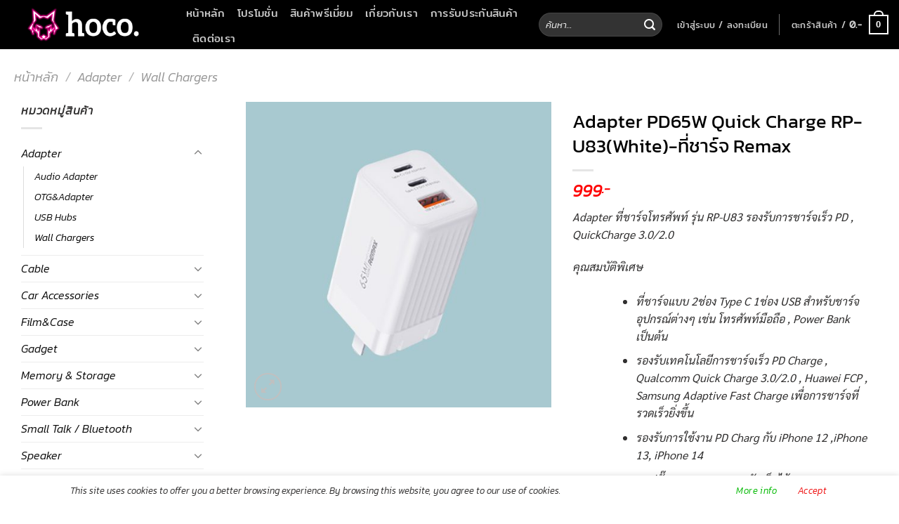

--- FILE ---
content_type: text/html; charset=UTF-8
request_url: https://hocothailand.co.th/product/adapter-pd65w-quick-charge-rp-u83white-%E0%B8%97%E0%B8%B5%E0%B9%88%E0%B8%8A%E0%B8%B2%E0%B8%A3%E0%B9%8C%E0%B8%88-remax/
body_size: 31575
content:
<!DOCTYPE html>
<html lang="th" itemscope itemtype="https://schema.org/Product" class="loading-site no-js bg-fill">
<head>
	<meta charset="UTF-8" />
	<link rel="profile" href="http://gmpg.org/xfn/11" />
	<link rel="pingback" href="https://hocothailand.co.th/xmlrpc.php" />

	<script>(function(html){html.className = html.className.replace(/\bno-js\b/,'js')})(document.documentElement);</script>
<title>Adapter PD65W Quick Charge RP-U83(White)-ที่ชาร์จ Remax &#8211; HOCO Thailand</title>
<meta name='robots' content='max-image-preview:large' />
<meta name="viewport" content="width=device-width, initial-scale=1" /><link rel='prefetch' href='https://hocothailand.co.th/wp-content/themes/flatsome/assets/js/flatsome.js?ver=8e60d746741250b4dd4e' />
<link rel='prefetch' href='https://hocothailand.co.th/wp-content/themes/flatsome/assets/js/chunk.slider.js?ver=3.19.4' />
<link rel='prefetch' href='https://hocothailand.co.th/wp-content/themes/flatsome/assets/js/chunk.popups.js?ver=3.19.4' />
<link rel='prefetch' href='https://hocothailand.co.th/wp-content/themes/flatsome/assets/js/chunk.tooltips.js?ver=3.19.4' />
<link rel='prefetch' href='https://hocothailand.co.th/wp-content/themes/flatsome/assets/js/woocommerce.js?ver=325ad20e90dbc8889310' />
<link rel="alternate" type="application/rss+xml" title="HOCO Thailand &raquo; ฟีด" href="https://hocothailand.co.th/feed/" />
<link rel="alternate" type="application/rss+xml" title="HOCO Thailand &raquo; ฟีดความเห็น" href="https://hocothailand.co.th/comments/feed/" />
<link rel="alternate" title="oEmbed (JSON)" type="application/json+oembed" href="https://hocothailand.co.th/wp-json/oembed/1.0/embed?url=https%3A%2F%2Fhocothailand.co.th%2Fproduct%2Fadapter-pd65w-quick-charge-rp-u83white-%25e0%25b8%2597%25e0%25b8%25b5%25e0%25b9%2588%25e0%25b8%258a%25e0%25b8%25b2%25e0%25b8%25a3%25e0%25b9%258c%25e0%25b8%2588-remax%2F" />
<link rel="alternate" title="oEmbed (XML)" type="text/xml+oembed" href="https://hocothailand.co.th/wp-json/oembed/1.0/embed?url=https%3A%2F%2Fhocothailand.co.th%2Fproduct%2Fadapter-pd65w-quick-charge-rp-u83white-%25e0%25b8%2597%25e0%25b8%25b5%25e0%25b9%2588%25e0%25b8%258a%25e0%25b8%25b2%25e0%25b8%25a3%25e0%25b9%258c%25e0%25b8%2588-remax%2F&#038;format=xml" />
<style id='wp-img-auto-sizes-contain-inline-css' type='text/css'>
img:is([sizes=auto i],[sizes^="auto," i]){contain-intrinsic-size:3000px 1500px}
/*# sourceURL=wp-img-auto-sizes-contain-inline-css */
</style>
<link rel='stylesheet' id='font-awesome-css' href='https://hocothailand.co.th/wp-content/plugins/advanced-product-labels-for-woocommerce/berocket/assets/css/font-awesome.min.css?ver=6.9' type='text/css' media='all' />
<link rel='stylesheet' id='berocket_products_label_style-css' href='https://hocothailand.co.th/wp-content/plugins/advanced-product-labels-for-woocommerce/css/frontend.css?ver=3.3.3.1' type='text/css' media='all' />
<style id='berocket_products_label_style-inline-css' type='text/css'>

        .berocket_better_labels:before,
        .berocket_better_labels:after {
            clear: both;
            content: " ";
            display: block;
        }
        .berocket_better_labels.berocket_better_labels_image {
            position: absolute!important;
            top: 0px!important;
            bottom: 0px!important;
            left: 0px!important;
            right: 0px!important;
            pointer-events: none;
        }
        .berocket_better_labels.berocket_better_labels_image * {
            pointer-events: none;
        }
        .berocket_better_labels.berocket_better_labels_image img,
        .berocket_better_labels.berocket_better_labels_image .fa,
        .berocket_better_labels.berocket_better_labels_image .berocket_color_label,
        .berocket_better_labels.berocket_better_labels_image .berocket_image_background,
        .berocket_better_labels .berocket_better_labels_line .br_alabel,
        .berocket_better_labels .berocket_better_labels_line .br_alabel span {
            pointer-events: all;
        }
        .berocket_better_labels .berocket_color_label,
        .br_alabel .berocket_color_label {
            width: 100%;
            height: 100%;
            display: block;
        }
        .berocket_better_labels .berocket_better_labels_position_left {
            text-align:left;
            float: left;
            clear: left;
        }
        .berocket_better_labels .berocket_better_labels_position_center {
            text-align:center;
        }
        .berocket_better_labels .berocket_better_labels_position_right {
            text-align:right;
            float: right;
            clear: right;
        }
        .berocket_better_labels.berocket_better_labels_label {
            clear: both
        }
        .berocket_better_labels .berocket_better_labels_line {
            line-height: 1px;
        }
        .berocket_better_labels.berocket_better_labels_label .berocket_better_labels_line {
            clear: none;
        }
        .berocket_better_labels .berocket_better_labels_position_left .berocket_better_labels_line {
            clear: left;
        }
        .berocket_better_labels .berocket_better_labels_position_right .berocket_better_labels_line {
            clear: right;
        }
        .berocket_better_labels .berocket_better_labels_line .br_alabel {
            display: inline-block;
            position: relative;
            top: 0!important;
            left: 0!important;
            right: 0!important;
            line-height: 1px;
        }.berocket_better_labels .berocket_better_labels_position {
                display: flex;
                flex-direction: column;
            }
            .berocket_better_labels .berocket_better_labels_position.berocket_better_labels_position_left {
                align-items: start;
            }
            .berocket_better_labels .berocket_better_labels_position.berocket_better_labels_position_right {
                align-items: end;
            }
            .rtl .berocket_better_labels .berocket_better_labels_position.berocket_better_labels_position_left {
                align-items: end;
            }
            .rtl .berocket_better_labels .berocket_better_labels_position.berocket_better_labels_position_right {
                align-items: start;
            }
            .berocket_better_labels .berocket_better_labels_position.berocket_better_labels_position_center {
                align-items: center;
            }
            .berocket_better_labels .berocket_better_labels_position .berocket_better_labels_inline {
                display: flex;
                align-items: start;
            }
/*# sourceURL=berocket_products_label_style-inline-css */
</style>
<link rel='stylesheet' id='contact-form-7-css' href='https://hocothailand.co.th/wp-content/plugins/contact-form-7/includes/css/styles.css?ver=6.1.4' type='text/css' media='all' />
<link rel='stylesheet' id='seed-confirm-modal-css' href='https://hocothailand.co.th/wp-content/plugins/seed-confirm-pro/plugins/jquery.modal.min.css?ver=6.9' type='text/css' media='all' />
<link rel='stylesheet' id='seed-confirm-css' href='https://hocothailand.co.th/wp-content/plugins/seed-confirm-pro/css/seed-confirm-pro.css?ver=6.9' type='text/css' media='all' />
<link rel='stylesheet' id='uaf_client_css-css' href='https://hocothailand.co.th/wp-content/uploads/useanyfont/uaf.css?ver=1764573417' type='text/css' media='all' />
<link rel='stylesheet' id='photoswipe-css' href='https://hocothailand.co.th/wp-content/plugins/woocommerce/assets/css/photoswipe/photoswipe.min.css?ver=10.4.3' type='text/css' media='all' />
<link rel='stylesheet' id='photoswipe-default-skin-css' href='https://hocothailand.co.th/wp-content/plugins/woocommerce/assets/css/photoswipe/default-skin/default-skin.min.css?ver=10.4.3' type='text/css' media='all' />
<style id='woocommerce-inline-inline-css' type='text/css'>
.woocommerce form .form-row .required { visibility: visible; }
/*# sourceURL=woocommerce-inline-inline-css */
</style>
<link rel='stylesheet' id='flatsome-main-css' href='https://hocothailand.co.th/wp-content/themes/flatsome/assets/css/flatsome.css?ver=3.19.4' type='text/css' media='all' />
<style id='flatsome-main-inline-css' type='text/css'>
@font-face {
				font-family: "fl-icons";
				font-display: block;
				src: url(https://hocothailand.co.th/wp-content/themes/flatsome/assets/css/icons/fl-icons.eot?v=3.19.4);
				src:
					url(https://hocothailand.co.th/wp-content/themes/flatsome/assets/css/icons/fl-icons.eot#iefix?v=3.19.4) format("embedded-opentype"),
					url(https://hocothailand.co.th/wp-content/themes/flatsome/assets/css/icons/fl-icons.woff2?v=3.19.4) format("woff2"),
					url(https://hocothailand.co.th/wp-content/themes/flatsome/assets/css/icons/fl-icons.ttf?v=3.19.4) format("truetype"),
					url(https://hocothailand.co.th/wp-content/themes/flatsome/assets/css/icons/fl-icons.woff?v=3.19.4) format("woff"),
					url(https://hocothailand.co.th/wp-content/themes/flatsome/assets/css/icons/fl-icons.svg?v=3.19.4#fl-icons) format("svg");
			}
/*# sourceURL=flatsome-main-inline-css */
</style>
<link rel='stylesheet' id='flatsome-shop-css' href='https://hocothailand.co.th/wp-content/themes/flatsome/assets/css/flatsome-shop.css?ver=3.19.4' type='text/css' media='all' />
<script type="text/javascript">
            window._nslDOMReady = (function () {
                const executedCallbacks = new Set();
            
                return function (callback) {
                    /**
                    * Third parties might dispatch DOMContentLoaded events, so we need to ensure that we only run our callback once!
                    */
                    if (executedCallbacks.has(callback)) return;
            
                    const wrappedCallback = function () {
                        if (executedCallbacks.has(callback)) return;
                        executedCallbacks.add(callback);
                        callback();
                    };
            
                    if (document.readyState === "complete" || document.readyState === "interactive") {
                        wrappedCallback();
                    } else {
                        document.addEventListener("DOMContentLoaded", wrappedCallback);
                    }
                };
            })();
        </script><script type="text/javascript" src="https://hocothailand.co.th/wp-includes/js/jquery/jquery.min.js?ver=3.7.1" id="jquery-core-js"></script>
<script type="text/javascript" src="https://hocothailand.co.th/wp-includes/js/jquery/jquery-migrate.min.js?ver=3.4.1" id="jquery-migrate-js"></script>
<script type="text/javascript" id="image-watermark-no-right-click-js-before">
/* <![CDATA[ */
var iwArgsNoRightClick = {"rightclick":"N","draganddrop":"N","devtools":"Y","enableToast":"Y","toastMessage":"This content is protected"};

//# sourceURL=image-watermark-no-right-click-js-before
/* ]]> */
</script>
<script type="text/javascript" src="https://hocothailand.co.th/wp-content/plugins/image-watermark/js/no-right-click.js?ver=2.0.2" id="image-watermark-no-right-click-js"></script>
<script type="text/javascript" id="BENrueeg_RUE-not_file_js-js-extra">
/* <![CDATA[ */
var BENrueeg_RUE_js_Params = {"is_field_name_removed":""};
//# sourceURL=BENrueeg_RUE-not_file_js-js-extra
/* ]]> */
</script>
<script type="text/javascript" src="https://hocothailand.co.th/wp-content/plugins/woocommerce/assets/js/jquery-blockui/jquery.blockUI.min.js?ver=2.7.0-wc.10.4.3" id="wc-jquery-blockui-js" data-wp-strategy="defer"></script>
<script type="text/javascript" id="wc-add-to-cart-js-extra">
/* <![CDATA[ */
var wc_add_to_cart_params = {"ajax_url":"/wp-admin/admin-ajax.php","wc_ajax_url":"/?wc-ajax=%%endpoint%%","i18n_view_cart":"\u0e14\u0e39\u0e15\u0e30\u0e01\u0e23\u0e49\u0e32\u0e2a\u0e34\u0e19\u0e04\u0e49\u0e32","cart_url":"https://hocothailand.co.th/cart/","is_cart":"","cart_redirect_after_add":"no"};
//# sourceURL=wc-add-to-cart-js-extra
/* ]]> */
</script>
<script type="text/javascript" src="https://hocothailand.co.th/wp-content/plugins/woocommerce/assets/js/frontend/add-to-cart.min.js?ver=10.4.3" id="wc-add-to-cart-js" defer="defer" data-wp-strategy="defer"></script>
<script type="text/javascript" src="https://hocothailand.co.th/wp-content/plugins/woocommerce/assets/js/photoswipe/photoswipe.min.js?ver=4.1.1-wc.10.4.3" id="wc-photoswipe-js" defer="defer" data-wp-strategy="defer"></script>
<script type="text/javascript" src="https://hocothailand.co.th/wp-content/plugins/woocommerce/assets/js/photoswipe/photoswipe-ui-default.min.js?ver=4.1.1-wc.10.4.3" id="wc-photoswipe-ui-default-js" defer="defer" data-wp-strategy="defer"></script>
<script type="text/javascript" id="wc-single-product-js-extra">
/* <![CDATA[ */
var wc_single_product_params = {"i18n_required_rating_text":"\u0e01\u0e23\u0e38\u0e13\u0e32\u0e40\u0e25\u0e37\u0e2d\u0e01\u0e23\u0e30\u0e14\u0e31\u0e1a","i18n_rating_options":["1 of 5 stars","2 of 5 stars","3 of 5 stars","4 of 5 stars","5 of 5 stars"],"i18n_product_gallery_trigger_text":"View full-screen image gallery","review_rating_required":"yes","flexslider":{"rtl":false,"animation":"slide","smoothHeight":true,"directionNav":false,"controlNav":"thumbnails","slideshow":false,"animationSpeed":500,"animationLoop":false,"allowOneSlide":false},"zoom_enabled":"","zoom_options":[],"photoswipe_enabled":"1","photoswipe_options":{"shareEl":false,"closeOnScroll":false,"history":false,"hideAnimationDuration":0,"showAnimationDuration":0},"flexslider_enabled":""};
//# sourceURL=wc-single-product-js-extra
/* ]]> */
</script>
<script type="text/javascript" src="https://hocothailand.co.th/wp-content/plugins/woocommerce/assets/js/frontend/single-product.min.js?ver=10.4.3" id="wc-single-product-js" defer="defer" data-wp-strategy="defer"></script>
<script type="text/javascript" src="https://hocothailand.co.th/wp-content/plugins/woocommerce/assets/js/js-cookie/js.cookie.min.js?ver=2.1.4-wc.10.4.3" id="wc-js-cookie-js" data-wp-strategy="defer"></script>
<script type="text/javascript" id="wc-cart-fragments-js-extra">
/* <![CDATA[ */
var wc_cart_fragments_params = {"ajax_url":"/wp-admin/admin-ajax.php","wc_ajax_url":"/?wc-ajax=%%endpoint%%","cart_hash_key":"wc_cart_hash_040914ef296f95ceaf5f26eae808cd0b","fragment_name":"wc_fragments_040914ef296f95ceaf5f26eae808cd0b","request_timeout":"5000"};
//# sourceURL=wc-cart-fragments-js-extra
/* ]]> */
</script>
<script type="text/javascript" src="https://hocothailand.co.th/wp-content/plugins/woocommerce/assets/js/frontend/cart-fragments.min.js?ver=10.4.3" id="wc-cart-fragments-js" defer="defer" data-wp-strategy="defer"></script>

<!-- OG: 3.3.8 --><link rel="image_src" href="https://hocothailand.co.th/wp-content/uploads/2023/06/Adapter-PD65W-Quick-Charge-RP-U83White-ที่ชาร์จ-Remax.jpg"><meta name="msapplication-TileImage" content="https://hocothailand.co.th/wp-content/uploads/2023/06/Adapter-PD65W-Quick-Charge-RP-U83White-ที่ชาร์จ-Remax.jpg">
<meta property="og:image" content="https://hocothailand.co.th/wp-content/uploads/2023/06/Adapter-PD65W-Quick-Charge-RP-U83White-ที่ชาร์จ-Remax.jpg"><meta property="og:image:secure_url" content="https://hocothailand.co.th/wp-content/uploads/2023/06/Adapter-PD65W-Quick-Charge-RP-U83White-ที่ชาร์จ-Remax.jpg"><meta property="og:image:width" content="1000"><meta property="og:image:height" content="1000"><meta property="og:image:alt" content="Adapter PD65W Quick Charge RP-U83(White)-ที่ชาร์จ Remax"><meta property="og:image:type" content="image/jpeg"><meta property="og:description" content="Adapter ที่ชาร์จโทรศัพท์ รุ่น RP-U83 รองรับการชาร์จเร็ว PD , QuickCharge 3.0/2.0 คุณสมบัติพิเศษ ที่ชาร์จแบบ 2ช่อง Type C 1ช่อง USB สำหรับชาร์จอุปกรณ์ต่างๆ เช่น โทรศัพท์มือถือ , Power Bank เป็นต้น รองรับเทคโนโลยีการชาร์จเร็ว PD Charge , Qualcomm Quick Charge 3.0/2.0 , Huawei FCP , Samsung Adaptive Fast Charge เพื่อการชาร์จที่รวดเร็วยิ่งขึ้น รองรับการใช้งาน PD Charg กับ iPhone 12 ,iPhone 13, iPhone 14 ขาปลั๊กแบบ CN สามารถพับเก็บได้ Adapter จ่ายไฟสูงสุดถึง 65W วัสดุเป็นโพลีคาร์บอเนตชนิดหน่วงการติดไฟ (Polycarbonate Flame-Retardant) ทนทานและน้ำหนักเบา"><meta property="og:type" content="product"><meta property="og:locale" content="th"><meta property="og:site_name" content="HOCO Thailand"><meta property="og:title" content="Adapter PD65W Quick Charge RP-U83(White)-ที่ชาร์จ Remax"><meta property="og:url" content="https://hocothailand.co.th/product/adapter-pd65w-quick-charge-rp-u83white-%e0%b8%97%e0%b8%b5%e0%b9%88%e0%b8%8a%e0%b8%b2%e0%b8%a3%e0%b9%8c%e0%b8%88-remax/"><meta property="og:updated_time" content="2024-02-10T12:31:16+07:00">
<meta property="twitter:partner" content="ogwp"><meta property="twitter:card" content="summary_large_image"><meta property="twitter:image" content="https://hocothailand.co.th/wp-content/uploads/2023/06/Adapter-PD65W-Quick-Charge-RP-U83White-ที่ชาร์จ-Remax.jpg"><meta property="twitter:image:alt" content="Adapter PD65W Quick Charge RP-U83(White)-ที่ชาร์จ Remax"><meta property="twitter:title" content="Adapter PD65W Quick Charge RP-U83(White)-ที่ชาร์จ Remax"><meta property="twitter:description" content="Adapter ที่ชาร์จโทรศัพท์ รุ่น RP-U83 รองรับการชาร์จเร็ว..."><meta property="twitter:url" content="https://hocothailand.co.th/product/adapter-pd65w-quick-charge-rp-u83white-%e0%b8%97%e0%b8%b5%e0%b9%88%e0%b8%8a%e0%b8%b2%e0%b8%a3%e0%b9%8c%e0%b8%88-remax/"><meta property="twitter:label1" content="Reading time"><meta property="twitter:data1" content="1 minute">
<meta itemprop="image" content="https://hocothailand.co.th/wp-content/uploads/2023/06/Adapter-PD65W-Quick-Charge-RP-U83White-ที่ชาร์จ-Remax.jpg"><meta itemprop="name" content="Adapter PD65W Quick Charge RP-U83(White)-ที่ชาร์จ Remax"><meta itemprop="description" content="Adapter ที่ชาร์จโทรศัพท์ รุ่น RP-U83 รองรับการชาร์จเร็ว PD , QuickCharge 3.0/2.0 คุณสมบัติพิเศษ ที่ชาร์จแบบ 2ช่อง Type C 1ช่อง USB สำหรับชาร์จอุปกรณ์ต่างๆ เช่น โทรศัพท์มือถือ , Power Bank เป็นต้น รองรับเทคโนโลยีการชาร์จเร็ว PD Charge , Qualcomm Quick Charge 3.0/2.0 , Huawei FCP , Samsung Adaptive Fast Charge เพื่อการชาร์จที่รวดเร็วยิ่งขึ้น รองรับการใช้งาน PD Charg กับ iPhone 12 ,iPhone 13, iPhone 14 ขาปลั๊กแบบ CN สามารถพับเก็บได้ Adapter จ่ายไฟสูงสุดถึง 65W วัสดุเป็นโพลีคาร์บอเนตชนิดหน่วงการติดไฟ (Polycarbonate Flame-Retardant) ทนทานและน้ำหนักเบา"><meta itemprop="datePublished" content="2023-02-27"><meta itemprop="dateModified" content="2024-02-10T05:31:16+00:00">
<meta property="profile:first_name" content="HOCO Thailand"><meta property="profile:last_name" content="HOCO Thailand"><meta property="profile:username" content="HOCO Thailand">
<meta property="product:availability" content="outofstock"><meta property="product:price:amount" content="999"><meta property="product:price:currency" content="THB"><meta property="product:category" content="Adapter"><meta property="product:category" content="Wall Chargers"><meta property="product:tag" content="Adapter"><meta property="product:tag" content="ที่ชาร์จ">
<!-- /OG -->

<link rel="https://api.w.org/" href="https://hocothailand.co.th/wp-json/" /><link rel="alternate" title="JSON" type="application/json" href="https://hocothailand.co.th/wp-json/wp/v2/product/29759" /><link rel="EditURI" type="application/rsd+xml" title="RSD" href="https://hocothailand.co.th/xmlrpc.php?rsd" />
<meta name="generator" content="WordPress 6.9" />
<meta name="generator" content="WooCommerce 10.4.3" />
<link rel="canonical" href="https://hocothailand.co.th/product/adapter-pd65w-quick-charge-rp-u83white-%e0%b8%97%e0%b8%b5%e0%b9%88%e0%b8%8a%e0%b8%b2%e0%b8%a3%e0%b9%8c%e0%b8%88-remax/" />
<link rel='shortlink' href='https://hocothailand.co.th/?p=29759' />
<style>.product .images {position: relative;}</style>			<style type="text/css">
				p.user_not_wholesale {
					text-align: center;
				}
				p.user_not_wholesale a {
					text-decoration: none;
					border: 2px solid #333;
					color: #333;
					padding: 10px 60px;
				}
			</style>
			<script async src="https://www.googletagmanager.com/gtag/js?id=UA-144493071-1"></script>
<script>
  window.dataLayer = window.dataLayer || [];
  function gtag(){dataLayer.push(arguments);}
  gtag('js', new Date());

  gtag('config', 'UA-144493071-1');
</script>

<meta name="description" content="HOCO Thailand ตัวแทนจัดจำหน่ายที่ได้รับอนุญาตอย่างเป็นทางการ"/>

<!-- Facebook Pixel Code -->
<script>
  !function(f,b,e,v,n,t,s)
  {if(f.fbq)return;n=f.fbq=function(){n.callMethod?
  n.callMethod.apply(n,arguments):n.queue.push(arguments)};
  if(!f._fbq)f._fbq=n;n.push=n;n.loaded=!0;n.version='2.0';
  n.queue=[];t=b.createElement(e);t.async=!0;
  t.src=v;s=b.getElementsByTagName(e)[0];
  s.parentNode.insertBefore(t,s)}(window, document,'script',
  'https://connect.facebook.net/en_US/fbevents.js');
  fbq('init', '305343810660901');
  fbq('track', 'PageView');
</script>
<noscript><img height="1" width="1" style="display:none"
  src="https://www.facebook.com/tr?id=305343810660901&ev=PageView&noscript=1"
/></noscript>
<!-- End Facebook Pixel Code -->	<noscript><style>.woocommerce-product-gallery{ opacity: 1 !important; }</style></noscript>
	<script type="text/javascript" src="https://cdn.brevo.com/js/sdk-loader.js" async></script><script type="text/javascript">
            window.Brevo = window.Brevo || [];
            window.Brevo.push(["init", {
                client_key: "f4zhrrjejtepacvufphtj0nz",
                email_id: "",
                push: {
                    customDomain: "https://hocothailand.co.th\/wp-content\/plugins\/woocommerce-sendinblue-newsletter-subscription\/"
                }
            }]);
        </script><link rel="icon" href="https://hocothailand.co.th/wp-content/uploads/2019/05/cropped-logo2-32x32.png" sizes="32x32" />
<link rel="icon" href="https://hocothailand.co.th/wp-content/uploads/2019/05/cropped-logo2-192x192.png" sizes="192x192" />
<link rel="apple-touch-icon" href="https://hocothailand.co.th/wp-content/uploads/2019/05/cropped-logo2-180x180.png" />
<meta name="msapplication-TileImage" content="https://hocothailand.co.th/wp-content/uploads/2019/05/cropped-logo2-270x270.png" />
<style type="text/css">div.nsl-container[data-align="left"] {
    text-align: left;
}

div.nsl-container[data-align="center"] {
    text-align: center;
}

div.nsl-container[data-align="right"] {
    text-align: right;
}


div.nsl-container div.nsl-container-buttons a[data-plugin="nsl"] {
    text-decoration: none;
    box-shadow: none;
    border: 0;
}

div.nsl-container .nsl-container-buttons {
    display: flex;
    padding: 5px 0;
}

div.nsl-container.nsl-container-block .nsl-container-buttons {
    display: inline-grid;
    grid-template-columns: minmax(145px, auto);
}

div.nsl-container-block-fullwidth .nsl-container-buttons {
    flex-flow: column;
    align-items: center;
}

div.nsl-container-block-fullwidth .nsl-container-buttons a,
div.nsl-container-block .nsl-container-buttons a {
    flex: 1 1 auto;
    display: block;
    margin: 5px 0;
    width: 100%;
}

div.nsl-container-inline {
    margin: -5px;
    text-align: left;
}

div.nsl-container-inline .nsl-container-buttons {
    justify-content: center;
    flex-wrap: wrap;
}

div.nsl-container-inline .nsl-container-buttons a {
    margin: 5px;
    display: inline-block;
}

div.nsl-container-grid .nsl-container-buttons {
    flex-flow: row;
    align-items: center;
    flex-wrap: wrap;
}

div.nsl-container-grid .nsl-container-buttons a {
    flex: 1 1 auto;
    display: block;
    margin: 5px;
    max-width: 280px;
    width: 100%;
}

@media only screen and (min-width: 650px) {
    div.nsl-container-grid .nsl-container-buttons a {
        width: auto;
    }
}

div.nsl-container .nsl-button {
    cursor: pointer;
    vertical-align: top;
    border-radius: 4px;
}

div.nsl-container .nsl-button-default {
    color: #fff;
    display: flex;
}

div.nsl-container .nsl-button-icon {
    display: inline-block;
}

div.nsl-container .nsl-button-svg-container {
    flex: 0 0 auto;
    padding: 8px;
    display: flex;
    align-items: center;
}

div.nsl-container svg {
    height: 24px;
    width: 24px;
    vertical-align: top;
}

div.nsl-container .nsl-button-default div.nsl-button-label-container {
    margin: 0 24px 0 12px;
    padding: 10px 0;
    font-family: Helvetica, Arial, sans-serif;
    font-size: 16px;
    line-height: 20px;
    letter-spacing: .25px;
    overflow: hidden;
    text-align: center;
    text-overflow: clip;
    white-space: nowrap;
    flex: 1 1 auto;
    -webkit-font-smoothing: antialiased;
    -moz-osx-font-smoothing: grayscale;
    text-transform: none;
    display: inline-block;
}

div.nsl-container .nsl-button-google[data-skin="light"] {
    box-shadow: inset 0 0 0 1px #747775;
    color: #1f1f1f;
}

div.nsl-container .nsl-button-google[data-skin="dark"] {
    box-shadow: inset 0 0 0 1px #8E918F;
    color: #E3E3E3;
}

div.nsl-container .nsl-button-google[data-skin="neutral"] {
    color: #1F1F1F;
}

div.nsl-container .nsl-button-google div.nsl-button-label-container {
    font-family: "Roboto Medium", Roboto, Helvetica, Arial, sans-serif;
}

div.nsl-container .nsl-button-apple .nsl-button-svg-container {
    padding: 0 6px;
}

div.nsl-container .nsl-button-apple .nsl-button-svg-container svg {
    height: 40px;
    width: auto;
}

div.nsl-container .nsl-button-apple[data-skin="light"] {
    color: #000;
    box-shadow: 0 0 0 1px #000;
}

div.nsl-container .nsl-button-facebook[data-skin="white"] {
    color: #000;
    box-shadow: inset 0 0 0 1px #000;
}

div.nsl-container .nsl-button-facebook[data-skin="light"] {
    color: #1877F2;
    box-shadow: inset 0 0 0 1px #1877F2;
}

div.nsl-container .nsl-button-spotify[data-skin="white"] {
    color: #191414;
    box-shadow: inset 0 0 0 1px #191414;
}

div.nsl-container .nsl-button-apple div.nsl-button-label-container {
    font-size: 17px;
    font-family: -apple-system, BlinkMacSystemFont, "Segoe UI", Roboto, Helvetica, Arial, sans-serif, "Apple Color Emoji", "Segoe UI Emoji", "Segoe UI Symbol";
}

div.nsl-container .nsl-button-slack div.nsl-button-label-container {
    font-size: 17px;
    font-family: -apple-system, BlinkMacSystemFont, "Segoe UI", Roboto, Helvetica, Arial, sans-serif, "Apple Color Emoji", "Segoe UI Emoji", "Segoe UI Symbol";
}

div.nsl-container .nsl-button-slack[data-skin="light"] {
    color: #000000;
    box-shadow: inset 0 0 0 1px #DDDDDD;
}

div.nsl-container .nsl-button-tiktok[data-skin="light"] {
    color: #161823;
    box-shadow: 0 0 0 1px rgba(22, 24, 35, 0.12);
}


div.nsl-container .nsl-button-kakao {
    color: rgba(0, 0, 0, 0.85);
}

.nsl-clear {
    clear: both;
}

.nsl-container {
    clear: both;
}

.nsl-disabled-provider .nsl-button {
    filter: grayscale(1);
    opacity: 0.8;
}

/*Button align start*/

div.nsl-container-inline[data-align="left"] .nsl-container-buttons {
    justify-content: flex-start;
}

div.nsl-container-inline[data-align="center"] .nsl-container-buttons {
    justify-content: center;
}

div.nsl-container-inline[data-align="right"] .nsl-container-buttons {
    justify-content: flex-end;
}


div.nsl-container-grid[data-align="left"] .nsl-container-buttons {
    justify-content: flex-start;
}

div.nsl-container-grid[data-align="center"] .nsl-container-buttons {
    justify-content: center;
}

div.nsl-container-grid[data-align="right"] .nsl-container-buttons {
    justify-content: flex-end;
}

div.nsl-container-grid[data-align="space-around"] .nsl-container-buttons {
    justify-content: space-around;
}

div.nsl-container-grid[data-align="space-between"] .nsl-container-buttons {
    justify-content: space-between;
}

/* Button align end*/

/* Redirect */

#nsl-redirect-overlay {
    display: flex;
    flex-direction: column;
    justify-content: center;
    align-items: center;
    position: fixed;
    z-index: 1000000;
    left: 0;
    top: 0;
    width: 100%;
    height: 100%;
    backdrop-filter: blur(1px);
    background-color: RGBA(0, 0, 0, .32);;
}

#nsl-redirect-overlay-container {
    display: flex;
    flex-direction: column;
    justify-content: center;
    align-items: center;
    background-color: white;
    padding: 30px;
    border-radius: 10px;
}

#nsl-redirect-overlay-spinner {
    content: '';
    display: block;
    margin: 20px;
    border: 9px solid RGBA(0, 0, 0, .6);
    border-top: 9px solid #fff;
    border-radius: 50%;
    box-shadow: inset 0 0 0 1px RGBA(0, 0, 0, .6), 0 0 0 1px RGBA(0, 0, 0, .6);
    width: 40px;
    height: 40px;
    animation: nsl-loader-spin 2s linear infinite;
}

@keyframes nsl-loader-spin {
    0% {
        transform: rotate(0deg)
    }
    to {
        transform: rotate(360deg)
    }
}

#nsl-redirect-overlay-title {
    font-family: -apple-system, BlinkMacSystemFont, "Segoe UI", Roboto, Oxygen-Sans, Ubuntu, Cantarell, "Helvetica Neue", sans-serif;
    font-size: 18px;
    font-weight: bold;
    color: #3C434A;
}

#nsl-redirect-overlay-text {
    font-family: -apple-system, BlinkMacSystemFont, "Segoe UI", Roboto, Oxygen-Sans, Ubuntu, Cantarell, "Helvetica Neue", sans-serif;
    text-align: center;
    font-size: 14px;
    color: #3C434A;
}

/* Redirect END*/</style><style type="text/css">/* Notice fallback */
#nsl-notices-fallback {
    position: fixed;
    right: 10px;
    top: 10px;
    z-index: 10000;
}

.admin-bar #nsl-notices-fallback {
    top: 42px;
}

#nsl-notices-fallback > div {
    position: relative;
    background: #fff;
    border-left: 4px solid #fff;
    box-shadow: 0 1px 1px 0 rgba(0, 0, 0, .1);
    margin: 5px 15px 2px;
    padding: 1px 20px;
}

#nsl-notices-fallback > div.error {
    display: block;
    border-left-color: #dc3232;
}

#nsl-notices-fallback > div.updated {
    display: block;
    border-left-color: #46b450;
}

#nsl-notices-fallback p {
    margin: .5em 0;
    padding: 2px;
}

#nsl-notices-fallback > div:after {
    position: absolute;
    right: 5px;
    top: 5px;
    content: '\00d7';
    display: block;
    height: 16px;
    width: 16px;
    line-height: 16px;
    text-align: center;
    font-size: 20px;
    cursor: pointer;
}</style><style id="custom-css" type="text/css">:root {--primary-color: #ee0b0b;--fs-color-primary: #ee0b0b;--fs-color-secondary: #00b900;--fs-color-success: #1e73be;--fs-color-alert: #b20000;--fs-experimental-link-color: #0a0a0a;--fs-experimental-link-color-hover: #f11717;}.tooltipster-base {--tooltip-color: #fff;--tooltip-bg-color: #000;}.off-canvas-right .mfp-content, .off-canvas-left .mfp-content {--drawer-width: 300px;}.off-canvas .mfp-content.off-canvas-cart {--drawer-width: 360px;}html{background-color:#ffffff!important;}.container-width, .full-width .ubermenu-nav, .container, .row{max-width: 1060px}.row.row-collapse{max-width: 1030px}.row.row-small{max-width: 1052.5px}.row.row-large{max-width: 1090px}.sticky-add-to-cart--active, #wrapper,#main,#main.dark{background-color: #ffffff}.header-main{height: 70px}#logo img{max-height: 70px}#logo{width:200px;}.header-bottom{min-height: 10px}.header-top{min-height: 30px}.transparent .header-main{height: 30px}.transparent #logo img{max-height: 30px}.has-transparent + .page-title:first-of-type,.has-transparent + #main > .page-title,.has-transparent + #main > div > .page-title,.has-transparent + #main .page-header-wrapper:first-of-type .page-title{padding-top: 30px;}.header.show-on-scroll,.stuck .header-main{height:70px!important}.stuck #logo img{max-height: 70px!important}.search-form{ width: 100%;}.header-bg-color {background-color: #000000}.header-bottom {background-color: rgba(0,0,0,0)}.header-main .nav > li > a{line-height: 16px }.stuck .header-main .nav > li > a{line-height: 50px }.header-bottom-nav > li > a{line-height: 16px }@media (max-width: 549px) {.header-main{height: 70px}#logo img{max-height: 70px}}.nav-dropdown-has-arrow.nav-dropdown-has-border li.has-dropdown:before{border-bottom-color: #fd45c0;}.nav .nav-dropdown{border-color: #fd45c0 }.nav-dropdown{border-radius:15px}.nav-dropdown{font-size:100%}body{color: #302f2f}h1,h2,h3,h4,h5,h6,.heading-font{color: #000000;}body{font-size: 100%;}@media screen and (max-width: 549px){body{font-size: 100%;}}body{font-family: Kanit, sans-serif;}body {font-weight: 300;font-style: italic;}.nav > li > a {font-family: Mitr, sans-serif;}.mobile-sidebar-levels-2 .nav > li > ul > li > a {font-family: Mitr, sans-serif;}.nav > li > a,.mobile-sidebar-levels-2 .nav > li > ul > li > a {font-weight: 400;font-style: normal;}h1,h2,h3,h4,h5,h6,.heading-font, .off-canvas-center .nav-sidebar.nav-vertical > li > a{font-family: Kanit, sans-serif;}h1,h2,h3,h4,h5,h6,.heading-font,.banner h1,.banner h2 {font-weight: 400;font-style: normal;}.alt-font{font-family: Mitr, sans-serif;}.alt-font {font-weight: 400!important;font-style: normal!important;}.breadcrumbs{text-transform: none;}button,.button{text-transform: none;}.nav > li > a, .links > li > a{text-transform: none;}.section-title span{text-transform: none;}h3.widget-title,span.widget-title{text-transform: none;}.header:not(.transparent) .header-nav-main.nav > li > a {color: #cccccc;}.header:not(.transparent) .header-nav-main.nav > li > a:hover,.header:not(.transparent) .header-nav-main.nav > li.active > a,.header:not(.transparent) .header-nav-main.nav > li.current > a,.header:not(.transparent) .header-nav-main.nav > li > a.active,.header:not(.transparent) .header-nav-main.nav > li > a.current{color: #ffffff;}.header-nav-main.nav-line-bottom > li > a:before,.header-nav-main.nav-line-grow > li > a:before,.header-nav-main.nav-line > li > a:before,.header-nav-main.nav-box > li > a:hover,.header-nav-main.nav-box > li.active > a,.header-nav-main.nav-pills > li > a:hover,.header-nav-main.nav-pills > li.active > a{color:#FFF!important;background-color: #ffffff;}.header:not(.transparent) .header-bottom-nav.nav > li > a{color: #bababa;}.header:not(.transparent) .header-bottom-nav.nav > li > a:hover,.header:not(.transparent) .header-bottom-nav.nav > li.active > a,.header:not(.transparent) .header-bottom-nav.nav > li.current > a,.header:not(.transparent) .header-bottom-nav.nav > li > a.active,.header:not(.transparent) .header-bottom-nav.nav > li > a.current{color: #ffffff;}.header-bottom-nav.nav-line-bottom > li > a:before,.header-bottom-nav.nav-line-grow > li > a:before,.header-bottom-nav.nav-line > li > a:before,.header-bottom-nav.nav-box > li > a:hover,.header-bottom-nav.nav-box > li.active > a,.header-bottom-nav.nav-pills > li > a:hover,.header-bottom-nav.nav-pills > li.active > a{color:#FFF!important;background-color: #ffffff;}.shop-page-title.featured-title .title-overlay{background-color: rgba(0,0,0,.3);}.current .breadcrumb-step, [data-icon-label]:after, .button#place_order,.button.checkout,.checkout-button,.single_add_to_cart_button.button, .sticky-add-to-cart-select-options-button{background-color: #0fa6d1!important }.has-equal-box-heights .box-image {padding-top: 99%;}.badge-inner.on-sale{background-color: #ff0000}input[type='submit'], input[type="button"], button:not(.icon), .button:not(.icon){border-radius: 3px!important}.shop-page-title.featured-title .title-bg{ background-image: url(https://hocothailand.co.th/wp-content/uploads/2023/06/Adapter-PD65W-Quick-Charge-RP-U83White-ที่ชาร์จ-Remax.jpg)!important;}@media screen and (min-width: 550px){.products .box-vertical .box-image{min-width: 247px!important;width: 247px!important;}}.footer-2{background-color: #000000}.absolute-footer, html{background-color: #ffffff}.page-title-small + main .product-container > .row{padding-top:0;}.nav-vertical-fly-out > li + li {border-top-width: 1px; border-top-style: solid;}/* Custom CSS */.flatsome-cookies {padding:5px 100px;font-size: smaller;}.label-new.menu-item > a:after{content:"New";}.label-hot.menu-item > a:after{content:"Hot";}.label-sale.menu-item > a:after{content:"Sale";}.label-popular.menu-item > a:after{content:"Popular";}</style>		<style type="text/css" id="wp-custom-css">
			/*@media screen and (max-width: 50em) {	
	.large-3.col.col-first.col-divided {
		display:none;
	}
}*/
/* ซ่อนปุ่ม add cart */

.flex-col.hide-for-medium.flex-left.flex-grow{
	font-size:larger;
	margin-left: 20px;
}

/*#logo{
	margin-left:0px
}*/

.nav-dark .nav>li.header-divider {
    border-color: #6d6d6d;
}

/*.name.product-title{
	height: 57px;
}
.name.product-title{
	height: 85px;
}*/
.woocommerce-.LoopProduct-link{
	height: 57px;
}
.box-text.box-text-products .price-wrapper{
	height: 18px;
}

.box-text.box-text-products .price .woocommerce-Price-amount.amount{
	color: #fe0000;
	font-size: large;
}
.woocommerce-Price-amount.amount {
	color: #fe0000;
}

/*ไม่แสดงชื่อหมวด*/
.term-description{
	display: none;
}

/*หน้าหมวดสินค้าแบบเต็ม*/
.row.category-page-row {
  max-width: 100%;
}

/*ข้อความแถวบน*/
.page-title-inner.flex-row.medium-flex-wrap.container {
	max-width: 100%;
	padding-left: 20px;
	padding-right: 25px;
}

/*ปุ่มสินค้า หยิบใส่ตะกร้า สีน้ำเงิน*/
.ajax_add_to_cart{
	background-color: #0fa6d1!important;
}

/*หน้าสินค้าตามหมวด จัดขอบ*/
.col.large-2.hide-for-medium{
	padding: 5px 20px 5px 20px;
} 

/*หน้าสินค้าตามหมวด grid แสดงแบบเต็ม*/
/*.row.row-small {
    max-width: 100%;
}*/

@media screen and (min-width: 600px) {	
	.row.row-small {
		max-width: 100%;
	}
}

/*หน้าสินค้า แสดงแบบเต็ม*/
.row.content-row.row-divided.row-large{
    max-width: 100%;
}

/*หน้าสินค้า เอาเส้นขอบออก*/
@media screen and (min-width: 850px){
	.row-divided>.col+.col:not(.large-12) {
			border-left: 0px solid #ececec;
	}
}

/* สี Quick View */
.quick-view.quick-view-added{
	color:white;
}

.search-form {
	width: auto!important; 
}

.badge-container {
  margin: 0 0 0 0;
}

.user-id{
	display: none;
}

/*ปิดปุ่มปรับปรุงสินค้า*/
button[name='update_cart'] {
display: none !important;
}

del span.amount {
	color: black!important;
	font-size: small!important
}

/*fixed footer
.absolute-footer{
	position: fixed;
  top: auto;
  bottom: 0;
  width: 100%;
  display: inline-block;
}*/
#top-link{
	position: fixed;
  top: auto;
  bottom: 55px;
}

/*ขยับ content*/
.shop-container{
  margin-bottom: 20px;
}

		</style>
		<style id="kirki-inline-styles">/* thai */
@font-face {
  font-family: 'Kanit';
  font-style: italic;
  font-weight: 300;
  font-display: swap;
  src: url(https://hocothailand.co.th/wp-content/fonts/kanit/nKKS-Go6G5tXcraQI6miZbdhMWJy.woff2) format('woff2');
  unicode-range: U+02D7, U+0303, U+0331, U+0E01-0E5B, U+200C-200D, U+25CC;
}
/* vietnamese */
@font-face {
  font-family: 'Kanit';
  font-style: italic;
  font-weight: 300;
  font-display: swap;
  src: url(https://hocothailand.co.th/wp-content/fonts/kanit/nKKS-Go6G5tXcraQI6miZaxhMWJy.woff2) format('woff2');
  unicode-range: U+0102-0103, U+0110-0111, U+0128-0129, U+0168-0169, U+01A0-01A1, U+01AF-01B0, U+0300-0301, U+0303-0304, U+0308-0309, U+0323, U+0329, U+1EA0-1EF9, U+20AB;
}
/* latin-ext */
@font-face {
  font-family: 'Kanit';
  font-style: italic;
  font-weight: 300;
  font-display: swap;
  src: url(https://hocothailand.co.th/wp-content/fonts/kanit/nKKS-Go6G5tXcraQI6miZa1hMWJy.woff2) format('woff2');
  unicode-range: U+0100-02BA, U+02BD-02C5, U+02C7-02CC, U+02CE-02D7, U+02DD-02FF, U+0304, U+0308, U+0329, U+1D00-1DBF, U+1E00-1E9F, U+1EF2-1EFF, U+2020, U+20A0-20AB, U+20AD-20C0, U+2113, U+2C60-2C7F, U+A720-A7FF;
}
/* latin */
@font-face {
  font-family: 'Kanit';
  font-style: italic;
  font-weight: 300;
  font-display: swap;
  src: url(https://hocothailand.co.th/wp-content/fonts/kanit/nKKS-Go6G5tXcraQI6miZaNhMQ.woff2) format('woff2');
  unicode-range: U+0000-00FF, U+0131, U+0152-0153, U+02BB-02BC, U+02C6, U+02DA, U+02DC, U+0304, U+0308, U+0329, U+2000-206F, U+20AC, U+2122, U+2191, U+2193, U+2212, U+2215, U+FEFF, U+FFFD;
}
/* thai */
@font-face {
  font-family: 'Kanit';
  font-style: normal;
  font-weight: 400;
  font-display: swap;
  src: url(https://hocothailand.co.th/wp-content/fonts/kanit/nKKZ-Go6G5tXcraBGwCYdA.woff2) format('woff2');
  unicode-range: U+02D7, U+0303, U+0331, U+0E01-0E5B, U+200C-200D, U+25CC;
}
/* vietnamese */
@font-face {
  font-family: 'Kanit';
  font-style: normal;
  font-weight: 400;
  font-display: swap;
  src: url(https://hocothailand.co.th/wp-content/fonts/kanit/nKKZ-Go6G5tXcraaGwCYdA.woff2) format('woff2');
  unicode-range: U+0102-0103, U+0110-0111, U+0128-0129, U+0168-0169, U+01A0-01A1, U+01AF-01B0, U+0300-0301, U+0303-0304, U+0308-0309, U+0323, U+0329, U+1EA0-1EF9, U+20AB;
}
/* latin-ext */
@font-face {
  font-family: 'Kanit';
  font-style: normal;
  font-weight: 400;
  font-display: swap;
  src: url(https://hocothailand.co.th/wp-content/fonts/kanit/nKKZ-Go6G5tXcrabGwCYdA.woff2) format('woff2');
  unicode-range: U+0100-02BA, U+02BD-02C5, U+02C7-02CC, U+02CE-02D7, U+02DD-02FF, U+0304, U+0308, U+0329, U+1D00-1DBF, U+1E00-1E9F, U+1EF2-1EFF, U+2020, U+20A0-20AB, U+20AD-20C0, U+2113, U+2C60-2C7F, U+A720-A7FF;
}
/* latin */
@font-face {
  font-family: 'Kanit';
  font-style: normal;
  font-weight: 400;
  font-display: swap;
  src: url(https://hocothailand.co.th/wp-content/fonts/kanit/nKKZ-Go6G5tXcraVGwA.woff2) format('woff2');
  unicode-range: U+0000-00FF, U+0131, U+0152-0153, U+02BB-02BC, U+02C6, U+02DA, U+02DC, U+0304, U+0308, U+0329, U+2000-206F, U+20AC, U+2122, U+2191, U+2193, U+2212, U+2215, U+FEFF, U+FFFD;
}/* thai */
@font-face {
  font-family: 'Mitr';
  font-style: normal;
  font-weight: 400;
  font-display: swap;
  src: url(https://hocothailand.co.th/wp-content/fonts/mitr/pxiLypw5ucZF-Sg4Maj_.woff2) format('woff2');
  unicode-range: U+02D7, U+0303, U+0331, U+0E01-0E5B, U+200C-200D, U+25CC;
}
/* vietnamese */
@font-face {
  font-family: 'Mitr';
  font-style: normal;
  font-weight: 400;
  font-display: swap;
  src: url(https://hocothailand.co.th/wp-content/fonts/mitr/pxiLypw5ucZF-TM4Maj_.woff2) format('woff2');
  unicode-range: U+0102-0103, U+0110-0111, U+0128-0129, U+0168-0169, U+01A0-01A1, U+01AF-01B0, U+0300-0301, U+0303-0304, U+0308-0309, U+0323, U+0329, U+1EA0-1EF9, U+20AB;
}
/* latin-ext */
@font-face {
  font-family: 'Mitr';
  font-style: normal;
  font-weight: 400;
  font-display: swap;
  src: url(https://hocothailand.co.th/wp-content/fonts/mitr/pxiLypw5ucZF-TI4Maj_.woff2) format('woff2');
  unicode-range: U+0100-02BA, U+02BD-02C5, U+02C7-02CC, U+02CE-02D7, U+02DD-02FF, U+0304, U+0308, U+0329, U+1D00-1DBF, U+1E00-1E9F, U+1EF2-1EFF, U+2020, U+20A0-20AB, U+20AD-20C0, U+2113, U+2C60-2C7F, U+A720-A7FF;
}
/* latin */
@font-face {
  font-family: 'Mitr';
  font-style: normal;
  font-weight: 400;
  font-display: swap;
  src: url(https://hocothailand.co.th/wp-content/fonts/mitr/pxiLypw5ucZF-Tw4MQ.woff2) format('woff2');
  unicode-range: U+0000-00FF, U+0131, U+0152-0153, U+02BB-02BC, U+02C6, U+02DA, U+02DC, U+0304, U+0308, U+0329, U+2000-206F, U+20AC, U+2122, U+2191, U+2193, U+2212, U+2215, U+FEFF, U+FFFD;
}</style><link rel='stylesheet' id='wc-blocks-style-css' href='https://hocothailand.co.th/wp-content/plugins/woocommerce/assets/client/blocks/wc-blocks.css?ver=wc-10.4.3' type='text/css' media='all' />
<style id='global-styles-inline-css' type='text/css'>
:root{--wp--preset--aspect-ratio--square: 1;--wp--preset--aspect-ratio--4-3: 4/3;--wp--preset--aspect-ratio--3-4: 3/4;--wp--preset--aspect-ratio--3-2: 3/2;--wp--preset--aspect-ratio--2-3: 2/3;--wp--preset--aspect-ratio--16-9: 16/9;--wp--preset--aspect-ratio--9-16: 9/16;--wp--preset--color--black: #000000;--wp--preset--color--cyan-bluish-gray: #abb8c3;--wp--preset--color--white: #ffffff;--wp--preset--color--pale-pink: #f78da7;--wp--preset--color--vivid-red: #cf2e2e;--wp--preset--color--luminous-vivid-orange: #ff6900;--wp--preset--color--luminous-vivid-amber: #fcb900;--wp--preset--color--light-green-cyan: #7bdcb5;--wp--preset--color--vivid-green-cyan: #00d084;--wp--preset--color--pale-cyan-blue: #8ed1fc;--wp--preset--color--vivid-cyan-blue: #0693e3;--wp--preset--color--vivid-purple: #9b51e0;--wp--preset--color--primary: #ee0b0b;--wp--preset--color--secondary: #00b900;--wp--preset--color--success: #1e73be;--wp--preset--color--alert: #b20000;--wp--preset--gradient--vivid-cyan-blue-to-vivid-purple: linear-gradient(135deg,rgb(6,147,227) 0%,rgb(155,81,224) 100%);--wp--preset--gradient--light-green-cyan-to-vivid-green-cyan: linear-gradient(135deg,rgb(122,220,180) 0%,rgb(0,208,130) 100%);--wp--preset--gradient--luminous-vivid-amber-to-luminous-vivid-orange: linear-gradient(135deg,rgb(252,185,0) 0%,rgb(255,105,0) 100%);--wp--preset--gradient--luminous-vivid-orange-to-vivid-red: linear-gradient(135deg,rgb(255,105,0) 0%,rgb(207,46,46) 100%);--wp--preset--gradient--very-light-gray-to-cyan-bluish-gray: linear-gradient(135deg,rgb(238,238,238) 0%,rgb(169,184,195) 100%);--wp--preset--gradient--cool-to-warm-spectrum: linear-gradient(135deg,rgb(74,234,220) 0%,rgb(151,120,209) 20%,rgb(207,42,186) 40%,rgb(238,44,130) 60%,rgb(251,105,98) 80%,rgb(254,248,76) 100%);--wp--preset--gradient--blush-light-purple: linear-gradient(135deg,rgb(255,206,236) 0%,rgb(152,150,240) 100%);--wp--preset--gradient--blush-bordeaux: linear-gradient(135deg,rgb(254,205,165) 0%,rgb(254,45,45) 50%,rgb(107,0,62) 100%);--wp--preset--gradient--luminous-dusk: linear-gradient(135deg,rgb(255,203,112) 0%,rgb(199,81,192) 50%,rgb(65,88,208) 100%);--wp--preset--gradient--pale-ocean: linear-gradient(135deg,rgb(255,245,203) 0%,rgb(182,227,212) 50%,rgb(51,167,181) 100%);--wp--preset--gradient--electric-grass: linear-gradient(135deg,rgb(202,248,128) 0%,rgb(113,206,126) 100%);--wp--preset--gradient--midnight: linear-gradient(135deg,rgb(2,3,129) 0%,rgb(40,116,252) 100%);--wp--preset--font-size--small: 13px;--wp--preset--font-size--medium: 20px;--wp--preset--font-size--large: 36px;--wp--preset--font-size--x-large: 42px;--wp--preset--spacing--20: 0.44rem;--wp--preset--spacing--30: 0.67rem;--wp--preset--spacing--40: 1rem;--wp--preset--spacing--50: 1.5rem;--wp--preset--spacing--60: 2.25rem;--wp--preset--spacing--70: 3.38rem;--wp--preset--spacing--80: 5.06rem;--wp--preset--shadow--natural: 6px 6px 9px rgba(0, 0, 0, 0.2);--wp--preset--shadow--deep: 12px 12px 50px rgba(0, 0, 0, 0.4);--wp--preset--shadow--sharp: 6px 6px 0px rgba(0, 0, 0, 0.2);--wp--preset--shadow--outlined: 6px 6px 0px -3px rgb(255, 255, 255), 6px 6px rgb(0, 0, 0);--wp--preset--shadow--crisp: 6px 6px 0px rgb(0, 0, 0);}:where(body) { margin: 0; }.wp-site-blocks > .alignleft { float: left; margin-right: 2em; }.wp-site-blocks > .alignright { float: right; margin-left: 2em; }.wp-site-blocks > .aligncenter { justify-content: center; margin-left: auto; margin-right: auto; }:where(.is-layout-flex){gap: 0.5em;}:where(.is-layout-grid){gap: 0.5em;}.is-layout-flow > .alignleft{float: left;margin-inline-start: 0;margin-inline-end: 2em;}.is-layout-flow > .alignright{float: right;margin-inline-start: 2em;margin-inline-end: 0;}.is-layout-flow > .aligncenter{margin-left: auto !important;margin-right: auto !important;}.is-layout-constrained > .alignleft{float: left;margin-inline-start: 0;margin-inline-end: 2em;}.is-layout-constrained > .alignright{float: right;margin-inline-start: 2em;margin-inline-end: 0;}.is-layout-constrained > .aligncenter{margin-left: auto !important;margin-right: auto !important;}.is-layout-constrained > :where(:not(.alignleft):not(.alignright):not(.alignfull)){margin-left: auto !important;margin-right: auto !important;}body .is-layout-flex{display: flex;}.is-layout-flex{flex-wrap: wrap;align-items: center;}.is-layout-flex > :is(*, div){margin: 0;}body .is-layout-grid{display: grid;}.is-layout-grid > :is(*, div){margin: 0;}body{padding-top: 0px;padding-right: 0px;padding-bottom: 0px;padding-left: 0px;}a:where(:not(.wp-element-button)){text-decoration: none;}:root :where(.wp-element-button, .wp-block-button__link){background-color: #32373c;border-width: 0;color: #fff;font-family: inherit;font-size: inherit;font-style: inherit;font-weight: inherit;letter-spacing: inherit;line-height: inherit;padding-top: calc(0.667em + 2px);padding-right: calc(1.333em + 2px);padding-bottom: calc(0.667em + 2px);padding-left: calc(1.333em + 2px);text-decoration: none;text-transform: inherit;}.has-black-color{color: var(--wp--preset--color--black) !important;}.has-cyan-bluish-gray-color{color: var(--wp--preset--color--cyan-bluish-gray) !important;}.has-white-color{color: var(--wp--preset--color--white) !important;}.has-pale-pink-color{color: var(--wp--preset--color--pale-pink) !important;}.has-vivid-red-color{color: var(--wp--preset--color--vivid-red) !important;}.has-luminous-vivid-orange-color{color: var(--wp--preset--color--luminous-vivid-orange) !important;}.has-luminous-vivid-amber-color{color: var(--wp--preset--color--luminous-vivid-amber) !important;}.has-light-green-cyan-color{color: var(--wp--preset--color--light-green-cyan) !important;}.has-vivid-green-cyan-color{color: var(--wp--preset--color--vivid-green-cyan) !important;}.has-pale-cyan-blue-color{color: var(--wp--preset--color--pale-cyan-blue) !important;}.has-vivid-cyan-blue-color{color: var(--wp--preset--color--vivid-cyan-blue) !important;}.has-vivid-purple-color{color: var(--wp--preset--color--vivid-purple) !important;}.has-primary-color{color: var(--wp--preset--color--primary) !important;}.has-secondary-color{color: var(--wp--preset--color--secondary) !important;}.has-success-color{color: var(--wp--preset--color--success) !important;}.has-alert-color{color: var(--wp--preset--color--alert) !important;}.has-black-background-color{background-color: var(--wp--preset--color--black) !important;}.has-cyan-bluish-gray-background-color{background-color: var(--wp--preset--color--cyan-bluish-gray) !important;}.has-white-background-color{background-color: var(--wp--preset--color--white) !important;}.has-pale-pink-background-color{background-color: var(--wp--preset--color--pale-pink) !important;}.has-vivid-red-background-color{background-color: var(--wp--preset--color--vivid-red) !important;}.has-luminous-vivid-orange-background-color{background-color: var(--wp--preset--color--luminous-vivid-orange) !important;}.has-luminous-vivid-amber-background-color{background-color: var(--wp--preset--color--luminous-vivid-amber) !important;}.has-light-green-cyan-background-color{background-color: var(--wp--preset--color--light-green-cyan) !important;}.has-vivid-green-cyan-background-color{background-color: var(--wp--preset--color--vivid-green-cyan) !important;}.has-pale-cyan-blue-background-color{background-color: var(--wp--preset--color--pale-cyan-blue) !important;}.has-vivid-cyan-blue-background-color{background-color: var(--wp--preset--color--vivid-cyan-blue) !important;}.has-vivid-purple-background-color{background-color: var(--wp--preset--color--vivid-purple) !important;}.has-primary-background-color{background-color: var(--wp--preset--color--primary) !important;}.has-secondary-background-color{background-color: var(--wp--preset--color--secondary) !important;}.has-success-background-color{background-color: var(--wp--preset--color--success) !important;}.has-alert-background-color{background-color: var(--wp--preset--color--alert) !important;}.has-black-border-color{border-color: var(--wp--preset--color--black) !important;}.has-cyan-bluish-gray-border-color{border-color: var(--wp--preset--color--cyan-bluish-gray) !important;}.has-white-border-color{border-color: var(--wp--preset--color--white) !important;}.has-pale-pink-border-color{border-color: var(--wp--preset--color--pale-pink) !important;}.has-vivid-red-border-color{border-color: var(--wp--preset--color--vivid-red) !important;}.has-luminous-vivid-orange-border-color{border-color: var(--wp--preset--color--luminous-vivid-orange) !important;}.has-luminous-vivid-amber-border-color{border-color: var(--wp--preset--color--luminous-vivid-amber) !important;}.has-light-green-cyan-border-color{border-color: var(--wp--preset--color--light-green-cyan) !important;}.has-vivid-green-cyan-border-color{border-color: var(--wp--preset--color--vivid-green-cyan) !important;}.has-pale-cyan-blue-border-color{border-color: var(--wp--preset--color--pale-cyan-blue) !important;}.has-vivid-cyan-blue-border-color{border-color: var(--wp--preset--color--vivid-cyan-blue) !important;}.has-vivid-purple-border-color{border-color: var(--wp--preset--color--vivid-purple) !important;}.has-primary-border-color{border-color: var(--wp--preset--color--primary) !important;}.has-secondary-border-color{border-color: var(--wp--preset--color--secondary) !important;}.has-success-border-color{border-color: var(--wp--preset--color--success) !important;}.has-alert-border-color{border-color: var(--wp--preset--color--alert) !important;}.has-vivid-cyan-blue-to-vivid-purple-gradient-background{background: var(--wp--preset--gradient--vivid-cyan-blue-to-vivid-purple) !important;}.has-light-green-cyan-to-vivid-green-cyan-gradient-background{background: var(--wp--preset--gradient--light-green-cyan-to-vivid-green-cyan) !important;}.has-luminous-vivid-amber-to-luminous-vivid-orange-gradient-background{background: var(--wp--preset--gradient--luminous-vivid-amber-to-luminous-vivid-orange) !important;}.has-luminous-vivid-orange-to-vivid-red-gradient-background{background: var(--wp--preset--gradient--luminous-vivid-orange-to-vivid-red) !important;}.has-very-light-gray-to-cyan-bluish-gray-gradient-background{background: var(--wp--preset--gradient--very-light-gray-to-cyan-bluish-gray) !important;}.has-cool-to-warm-spectrum-gradient-background{background: var(--wp--preset--gradient--cool-to-warm-spectrum) !important;}.has-blush-light-purple-gradient-background{background: var(--wp--preset--gradient--blush-light-purple) !important;}.has-blush-bordeaux-gradient-background{background: var(--wp--preset--gradient--blush-bordeaux) !important;}.has-luminous-dusk-gradient-background{background: var(--wp--preset--gradient--luminous-dusk) !important;}.has-pale-ocean-gradient-background{background: var(--wp--preset--gradient--pale-ocean) !important;}.has-electric-grass-gradient-background{background: var(--wp--preset--gradient--electric-grass) !important;}.has-midnight-gradient-background{background: var(--wp--preset--gradient--midnight) !important;}.has-small-font-size{font-size: var(--wp--preset--font-size--small) !important;}.has-medium-font-size{font-size: var(--wp--preset--font-size--medium) !important;}.has-large-font-size{font-size: var(--wp--preset--font-size--large) !important;}.has-x-large-font-size{font-size: var(--wp--preset--font-size--x-large) !important;}
/*# sourceURL=global-styles-inline-css */
</style>
</head>

<body class="wp-singular product-template-default single single-product postid-29759 wp-theme-flatsome wp-child-theme-flatsome-child theme-flatsome woocommerce woocommerce-page woocommerce-no-js full-width bg-fill lightbox nav-dropdown-has-arrow nav-dropdown-has-shadow nav-dropdown-has-border">


<a class="skip-link screen-reader-text" href="#main">Skip to content</a>

<div id="wrapper">

	
	<header id="header" class="header header-full-width has-sticky sticky-shrink">
		<div class="header-wrapper">
			<div id="masthead" class="header-main nav-dark">
      <div class="header-inner flex-row container logo-left medium-logo-center" role="navigation">

          <!-- Logo -->
          <div id="logo" class="flex-col logo">
            
<!-- Header logo -->
<a href="https://hocothailand.co.th/" title="HOCO Thailand - ตัวแทนจำหน่ายในประเทศไทย อย่างเป็นทางการ" rel="home">
		<img width="308" height="106" src="https://hocothailand.co.th/wp-content/uploads/2019/08/logohoco5.png" class="header_logo header-logo" alt="HOCO Thailand"/><img  width="308" height="106" src="https://hocothailand.co.th/wp-content/uploads/2019/08/logohoco5.png" class="header-logo-dark" alt="HOCO Thailand"/></a>
          </div>

          <!-- Mobile Left Elements -->
          <div class="flex-col show-for-medium flex-left">
            <ul class="mobile-nav nav nav-left ">
              <li class="nav-icon has-icon">
  		<a href="#" data-open="#main-menu" data-pos="left" data-bg="main-menu-overlay" data-color="dark" class="is-small" aria-label="Menu" aria-controls="main-menu" aria-expanded="false">

		  <i class="icon-menu" ></i>
		  		</a>
	</li>
            </ul>
          </div>

          <!-- Left Elements -->
          <div class="flex-col hide-for-medium flex-left
            flex-grow">
            <ul class="header-nav header-nav-main nav nav-left  nav-spacing-medium nav-uppercase" >
              <li id="menu-item-2624" class="menu-item menu-item-type-post_type menu-item-object-page menu-item-home menu-item-2624 menu-item-design-default"><a href="https://hocothailand.co.th/" class="nav-top-link">หน้าหลัก</a></li>
<li id="menu-item-2623" class="menu-item menu-item-type-post_type menu-item-object-page menu-item-2623 menu-item-design-default"><a href="https://hocothailand.co.th/promotions/" class="nav-top-link">โปรโมชั่น</a></li>
<li id="menu-item-3065" class="menu-item menu-item-type-post_type menu-item-object-page menu-item-3065 menu-item-design-default"><a href="https://hocothailand.co.th/premium-product/" class="nav-top-link">สินค้าพรีเมี่ยม</a></li>
<li id="menu-item-824" class="menu-item menu-item-type-post_type menu-item-object-page menu-item-824 menu-item-design-default"><a href="https://hocothailand.co.th/about-us/" class="nav-top-link">เกี่ยวกับเรา</a></li>
<li id="menu-item-2519" class="menu-item menu-item-type-post_type menu-item-object-page menu-item-2519 menu-item-design-default"><a href="https://hocothailand.co.th/warranty/" class="nav-top-link">การรับประกันสินค้า</a></li>
<li id="menu-item-825" class="menu-item menu-item-type-post_type menu-item-object-page menu-item-825 menu-item-design-default"><a href="https://hocothailand.co.th/contact-us/" class="nav-top-link">ติดต่อเรา</a></li>
            </ul>
          </div>

          <!-- Right Elements -->
          <div class="flex-col hide-for-medium flex-right">
            <ul class="header-nav header-nav-main nav nav-right  nav-spacing-medium nav-uppercase">
              <li class="header-search-form search-form html relative has-icon">
	<div class="header-search-form-wrapper">
		<div class="searchform-wrapper ux-search-box relative form-flat is-normal"><form role="search" method="get" class="searchform" action="https://hocothailand.co.th/">
	<div class="flex-row relative">
						<div class="flex-col flex-grow">
			<label class="screen-reader-text" for="woocommerce-product-search-field-0">ค้นหา:</label>
			<input type="search" id="woocommerce-product-search-field-0" class="search-field mb-0" placeholder="ค้นหา&hellip;" value="" name="s" />
			<input type="hidden" name="post_type" value="product" />
					</div>
		<div class="flex-col">
			<button type="submit" value="ค้นหา" class="ux-search-submit submit-button secondary button  icon mb-0" aria-label="Submit">
				<i class="icon-search" ></i>			</button>
		</div>
	</div>
	<div class="live-search-results text-left z-top"></div>
</form>
</div>	</div>
</li>

<li class="account-item has-icon" >

	<a href="https://hocothailand.co.th/my-account/" class="nav-top-link nav-top-not-logged-in is-small" title="เข้าสู่ระบบ" data-open="#login-form-popup" >
					<span>
			เข้าสู่ระบบ / ลงทะเบียน			</span>
				</a>




</li>
<li class="header-divider"></li><li class="cart-item has-icon has-dropdown">

<a href="https://hocothailand.co.th/cart/" class="header-cart-link is-small" title="ตะกร้าสินค้า" >

<span class="header-cart-title">
   ตะกร้าสินค้า   /      <span class="cart-price"><span class="woocommerce-Price-amount amount"><bdi>0<span class="woocommerce-Price-currencySymbol">.-</span></bdi></span></span>
  </span>

    <span class="cart-icon image-icon">
    <strong>0</strong>
  </span>
  </a>

 <ul class="nav-dropdown nav-dropdown-default">
    <li class="html widget_shopping_cart">
      <div class="widget_shopping_cart_content">
        

	<div class="ux-mini-cart-empty flex flex-row-col text-center pt pb">
				<div class="ux-mini-cart-empty-icon">
			<svg xmlns="http://www.w3.org/2000/svg" viewBox="0 0 17 19" style="opacity:.1;height:80px;">
				<path d="M8.5 0C6.7 0 5.3 1.2 5.3 2.7v2H2.1c-.3 0-.6.3-.7.7L0 18.2c0 .4.2.8.6.8h15.7c.4 0 .7-.3.7-.7v-.1L15.6 5.4c0-.3-.3-.6-.7-.6h-3.2v-2c0-1.6-1.4-2.8-3.2-2.8zM6.7 2.7c0-.8.8-1.4 1.8-1.4s1.8.6 1.8 1.4v2H6.7v-2zm7.5 3.4 1.3 11.5h-14L2.8 6.1h2.5v1.4c0 .4.3.7.7.7.4 0 .7-.3.7-.7V6.1h3.5v1.4c0 .4.3.7.7.7s.7-.3.7-.7V6.1h2.6z" fill-rule="evenodd" clip-rule="evenodd" fill="currentColor"></path>
			</svg>
		</div>
				<p class="woocommerce-mini-cart__empty-message empty">ไม่มีสินค้าในตะกร้า</p>
					<p class="return-to-shop">
				<a class="button primary wc-backward" href="https://hocothailand.co.th/shop/">
					กลับสู่หน้าร้านค้า				</a>
			</p>
				</div>


      </div>
    </li>
     </ul>

</li>
            </ul>
          </div>

          <!-- Mobile Right Elements -->
          <div class="flex-col show-for-medium flex-right">
            <ul class="mobile-nav nav nav-right ">
              <li class="cart-item has-icon">


		<a href="https://hocothailand.co.th/cart/" class="header-cart-link is-small off-canvas-toggle nav-top-link" title="ตะกร้าสินค้า" data-open="#cart-popup" data-class="off-canvas-cart" data-pos="right" >

    <span class="cart-icon image-icon">
    <strong>0</strong>
  </span>
  </a>


  <!-- Cart Sidebar Popup -->
  <div id="cart-popup" class="mfp-hide">
  <div class="cart-popup-inner inner-padding cart-popup-inner--sticky">
      <div class="cart-popup-title text-center">
          <span class="heading-font uppercase">ตะกร้าสินค้า</span>
          <div class="is-divider"></div>
      </div>
	  <div class="widget_shopping_cart">
		  <div class="widget_shopping_cart_content">
			  

	<div class="ux-mini-cart-empty flex flex-row-col text-center pt pb">
				<div class="ux-mini-cart-empty-icon">
			<svg xmlns="http://www.w3.org/2000/svg" viewBox="0 0 17 19" style="opacity:.1;height:80px;">
				<path d="M8.5 0C6.7 0 5.3 1.2 5.3 2.7v2H2.1c-.3 0-.6.3-.7.7L0 18.2c0 .4.2.8.6.8h15.7c.4 0 .7-.3.7-.7v-.1L15.6 5.4c0-.3-.3-.6-.7-.6h-3.2v-2c0-1.6-1.4-2.8-3.2-2.8zM6.7 2.7c0-.8.8-1.4 1.8-1.4s1.8.6 1.8 1.4v2H6.7v-2zm7.5 3.4 1.3 11.5h-14L2.8 6.1h2.5v1.4c0 .4.3.7.7.7.4 0 .7-.3.7-.7V6.1h3.5v1.4c0 .4.3.7.7.7s.7-.3.7-.7V6.1h2.6z" fill-rule="evenodd" clip-rule="evenodd" fill="currentColor"></path>
			</svg>
		</div>
				<p class="woocommerce-mini-cart__empty-message empty">ไม่มีสินค้าในตะกร้า</p>
					<p class="return-to-shop">
				<a class="button primary wc-backward" href="https://hocothailand.co.th/shop/">
					กลับสู่หน้าร้านค้า				</a>
			</p>
				</div>


		  </div>
	  </div>
               </div>
  </div>

</li>
            </ul>
          </div>

      </div>

            <div class="container"><div class="top-divider full-width"></div></div>
      </div>

<div class="header-bg-container fill"><div class="header-bg-image fill"></div><div class="header-bg-color fill"></div></div>		</div>
	</header>

	<div class="page-title shop-page-title product-page-title">
	<div class="page-title-inner flex-row medium-flex-wrap container">
	  <div class="flex-col flex-grow medium-text-center">
	  		<div class="is-large">
	<nav class="woocommerce-breadcrumb breadcrumbs uppercase"><a href="https://hocothailand.co.th">หน้าหลัก</a> <span class="divider">&#47;</span> <a href="https://hocothailand.co.th/product-category/adapter/">Adapter</a> <span class="divider">&#47;</span> <a href="https://hocothailand.co.th/product-category/adapter/wall-chargers/">Wall Chargers</a></nav></div>
	  </div>

	   <div class="flex-col medium-text-center">
		   		   </div>
	</div>
</div>

	<main id="main" class="">

	<div class="shop-container">

		
			<div class="container">
	<div class="woocommerce-notices-wrapper"></div></div>
<div id="product-29759" class="product type-product post-29759 status-publish first outofstock product_cat-adapter product_cat-wall-chargers product_tag-adapter product_tag-120 has-post-thumbnail shipping-taxable purchasable product-type-simple">
	<div class="product-main">
 <div class="row content-row row-divided row-large">

 	<div id="product-sidebar" class="col large-3 hide-for-medium shop-sidebar ">
		<aside id="woocommerce_product_categories-13" class="widget woocommerce widget_product_categories"><span class="widget-title shop-sidebar">หมวดหมู่สินค้า</span><div class="is-divider small"></div><ul class="product-categories"><li class="cat-item cat-item-71 cat-parent current-cat-parent"><a href="https://hocothailand.co.th/product-category/adapter/">Adapter</a><ul class='children'>
<li class="cat-item cat-item-86"><a href="https://hocothailand.co.th/product-category/adapter/audio-adapter/">Audio Adapter</a></li>
<li class="cat-item cat-item-177"><a href="https://hocothailand.co.th/product-category/adapter/otg-adapter/">OTG&amp;Adapter</a></li>
<li class="cat-item cat-item-85"><a href="https://hocothailand.co.th/product-category/adapter/usb-hubs/">USB Hubs</a></li>
<li class="cat-item cat-item-87 current-cat"><a href="https://hocothailand.co.th/product-category/adapter/wall-chargers/">Wall Chargers</a></li>
</ul>
</li>
<li class="cat-item cat-item-70 cat-parent"><a href="https://hocothailand.co.th/product-category/cable/">Cable</a><ul class='children'>
<li class="cat-item cat-item-82"><a href="https://hocothailand.co.th/product-category/cable/3in1-2in1-cable/">3in1 / 2in1 Cable</a></li>
<li class="cat-item cat-item-83"><a href="https://hocothailand.co.th/product-category/cable/audio-cable/">Audio Cable</a></li>
<li class="cat-item cat-item-84"><a href="https://hocothailand.co.th/product-category/cable/hdmi-cable/">HDMI Cable</a></li>
<li class="cat-item cat-item-79"><a href="https://hocothailand.co.th/product-category/cable/lightning-cable/">Lightning Cable</a></li>
<li class="cat-item cat-item-80"><a href="https://hocothailand.co.th/product-category/cable/micro-usb-cable/">Micro USB Cable</a></li>
<li class="cat-item cat-item-81"><a href="https://hocothailand.co.th/product-category/cable/type-c-vable/">Type C Cable</a></li>
</ul>
</li>
<li class="cat-item cat-item-73 cat-parent"><a href="https://hocothailand.co.th/product-category/car-accessories/">Car Accessories</a><ul class='children'>
<li class="cat-item cat-item-90"><a href="https://hocothailand.co.th/product-category/car-accessories/car-charger/">Car Charger</a></li>
<li class="cat-item cat-item-91"><a href="https://hocothailand.co.th/product-category/car-accessories/car-holder/">Car Holder</a></li>
</ul>
</li>
<li class="cat-item cat-item-78 cat-parent"><a href="https://hocothailand.co.th/product-category/film-case/">Film&amp;Case</a><ul class='children'>
<li class="cat-item cat-item-173"><a href="https://hocothailand.co.th/product-category/film-case/case/">Case</a></li>
<li class="cat-item cat-item-347"><a href="https://hocothailand.co.th/product-category/film-case/filmipad/">Film For iPad</a></li>
<li class="cat-item cat-item-101"><a href="https://hocothailand.co.th/product-category/film-case/filmiphone/">Film For iPhone</a></li>
</ul>
</li>
<li class="cat-item cat-item-75 cat-parent"><a href="https://hocothailand.co.th/product-category/gadget/">Gadget</a><ul class='children'>
<li class="cat-item cat-item-96"><a href="https://hocothailand.co.th/product-category/gadget/fan/">Fan</a></li>
<li class="cat-item cat-item-265"><a href="https://hocothailand.co.th/product-category/gadget/holder/">Holder</a></li>
<li class="cat-item cat-item-327"><a href="https://hocothailand.co.th/product-category/gadget/home-gadget/">Home Gadget</a></li>
<li class="cat-item cat-item-94"><a href="https://hocothailand.co.th/product-category/gadget/selfie/">Selfie</a></li>
<li class="cat-item cat-item-95"><a href="https://hocothailand.co.th/product-category/gadget/water-proof/">Water Proof</a></li>
</ul>
</li>
<li class="cat-item cat-item-272 cat-parent"><a href="https://hocothailand.co.th/product-category/memory-storage/">Memory &amp; Storage</a><ul class='children'>
<li class="cat-item cat-item-274"><a href="https://hocothailand.co.th/product-category/memory-storage/flashdrive/">Flash Drive</a></li>
<li class="cat-item cat-item-273"><a href="https://hocothailand.co.th/product-category/memory-storage/sdcard/">SD Card</a></li>
</ul>
</li>
<li class="cat-item cat-item-72 cat-parent"><a href="https://hocothailand.co.th/product-category/powerbank/">Power Bank</a><ul class='children'>
<li class="cat-item cat-item-116"><a href="https://hocothailand.co.th/product-category/powerbank/basic-charger/">Basic Charger</a></li>
<li class="cat-item cat-item-115"><a href="https://hocothailand.co.th/product-category/powerbank/quick-charger/">Quick Charger</a></li>
</ul>
</li>
<li class="cat-item cat-item-77 cat-parent"><a href="https://hocothailand.co.th/product-category/smalltalk-bluetooth/">Small Talk / Bluetooth</a><ul class='children'>
<li class="cat-item cat-item-99"><a href="https://hocothailand.co.th/product-category/smalltalk-bluetooth/bluetooth/">Bluetooth</a></li>
<li class="cat-item cat-item-100"><a href="https://hocothailand.co.th/product-category/smalltalk-bluetooth/headset/">Headset</a></li>
<li class="cat-item cat-item-98"><a href="https://hocothailand.co.th/product-category/smalltalk-bluetooth/small-talk/">Small Talk</a></li>
</ul>
</li>
<li class="cat-item cat-item-76 cat-parent"><a href="https://hocothailand.co.th/product-category/speaker/">Speaker</a><ul class='children'>
<li class="cat-item cat-item-97"><a href="https://hocothailand.co.th/product-category/speaker/bluetooth-speaker/">Bluetooth Speaker</a></li>
</ul>
</li>
<li class="cat-item cat-item-74 cat-parent"><a href="https://hocothailand.co.th/product-category/wireless-charger/">Wireless Charger</a><ul class='children'>
<li class="cat-item cat-item-93"><a href="https://hocothailand.co.th/product-category/wireless-charger/charging-dock/">Charging Dock</a></li>
<li class="cat-item cat-item-92"><a href="https://hocothailand.co.th/product-category/wireless-charger/table-top/">Table Top</a></li>
</ul>
</li>
<li class="cat-item cat-item-15 cat-parent"><a href="https://hocothailand.co.th/product-category/recommend/">สินค้าแนะนำ</a><ul class='children'>
<li class="cat-item cat-item-164"><a href="https://hocothailand.co.th/product-category/recommend/borofone/">Borofone</a></li>
<li class="cat-item cat-item-349"><a href="https://hocothailand.co.th/product-category/recommend/gizmo/">Gizmo</a></li>
<li class="cat-item cat-item-166"><a href="https://hocothailand.co.th/product-category/recommend/havit/">havit</a></li>
<li class="cat-item cat-item-165"><a href="https://hocothailand.co.th/product-category/recommend/kakudos/">KAKUDOS</a></li>
<li class="cat-item cat-item-279"><a href="https://hocothailand.co.th/product-category/recommend/xo/">XO</a></li>
</ul>
</li>
</ul></aside>	</div>

	<div class="col large-9">
		<div class="row">
			<div class="product-gallery col large-6">
								
<div class="product-images relative mb-half has-hover woocommerce-product-gallery woocommerce-product-gallery--with-images woocommerce-product-gallery--columns-4 images" data-columns="4">

  <div class="badge-container is-larger absolute left top z-1">

</div>

  <div class="image-tools absolute top show-on-hover right z-3">
      </div>

  <div class="woocommerce-product-gallery__wrapper product-gallery-slider slider slider-nav-small mb-half"
        data-flickity-options='{
                "cellAlign": "center",
                "wrapAround": true,
                "autoPlay": false,
                "prevNextButtons":true,
                "adaptiveHeight": true,
                "imagesLoaded": true,
                "lazyLoad": 1,
                "dragThreshold" : 15,
                "pageDots": false,
                "rightToLeft": false       }'>
    <div data-thumb="https://hocothailand.co.th/wp-content/uploads/2023/06/Adapter-PD65W-Quick-Charge-RP-U83White-ที่ชาร์จ-Remax-100x100.jpg" data-thumb-alt="" class="woocommerce-product-gallery__image slide first"><a href="https://hocothailand.co.th/wp-content/uploads/2023/06/Adapter-PD65W-Quick-Charge-RP-U83White-ที่ชาร์จ-Remax.jpg"><img width="510" height="510" src="https://hocothailand.co.th/wp-content/uploads/2023/06/Adapter-PD65W-Quick-Charge-RP-U83White-ที่ชาร์จ-Remax-510x510.jpg" class="wp-post-image ux-skip-lazy" alt="" data-caption="" data-src="https://hocothailand.co.th/wp-content/uploads/2023/06/Adapter-PD65W-Quick-Charge-RP-U83White-ที่ชาร์จ-Remax.jpg" data-large_image="https://hocothailand.co.th/wp-content/uploads/2023/06/Adapter-PD65W-Quick-Charge-RP-U83White-ที่ชาร์จ-Remax.jpg" data-large_image_width="1000" data-large_image_height="1000" decoding="async" fetchpriority="high" srcset="https://hocothailand.co.th/wp-content/uploads/2023/06/Adapter-PD65W-Quick-Charge-RP-U83White-ที่ชาร์จ-Remax-510x510.jpg 510w, https://hocothailand.co.th/wp-content/uploads/2023/06/Adapter-PD65W-Quick-Charge-RP-U83White-ที่ชาร์จ-Remax-400x400.jpg 400w, https://hocothailand.co.th/wp-content/uploads/2023/06/Adapter-PD65W-Quick-Charge-RP-U83White-ที่ชาร์จ-Remax-800x800.jpg 800w, https://hocothailand.co.th/wp-content/uploads/2023/06/Adapter-PD65W-Quick-Charge-RP-U83White-ที่ชาร์จ-Remax-280x280.jpg 280w, https://hocothailand.co.th/wp-content/uploads/2023/06/Adapter-PD65W-Quick-Charge-RP-U83White-ที่ชาร์จ-Remax-768x768.jpg 768w, https://hocothailand.co.th/wp-content/uploads/2023/06/Adapter-PD65W-Quick-Charge-RP-U83White-ที่ชาร์จ-Remax-247x247.jpg 247w, https://hocothailand.co.th/wp-content/uploads/2023/06/Adapter-PD65W-Quick-Charge-RP-U83White-ที่ชาร์จ-Remax-100x100.jpg 100w, https://hocothailand.co.th/wp-content/uploads/2023/06/Adapter-PD65W-Quick-Charge-RP-U83White-ที่ชาร์จ-Remax.jpg 1000w" sizes="(max-width: 510px) 100vw, 510px" /></a></div>  </div>

  <div class="image-tools absolute bottom left z-3">
        <a href="#product-zoom" class="zoom-button button is-outline circle icon tooltip hide-for-small" title="Zoom">
      <i class="icon-expand" ></i>    </a>
   </div>
</div>

							</div>


			<div class="product-info summary entry-summary col col-fit product-summary text-left">
				<h1 class="product-title product_title entry-title">
	Adapter PD65W Quick Charge RP-U83(White)-ที่ชาร์จ Remax</h1>

	<div class="is-divider small"></div>
<div class="price-wrapper">
	<p class="price product-page-price price-not-in-stock">
  <span class="woocommerce-Price-amount amount"><bdi>999<span class="woocommerce-Price-currencySymbol">.-</span></bdi></span></p>
</div>
<div class="product-short-description">
	<p>Adapter ที่ชาร์จโทรศัพท์ รุ่น RP-U83 รองรับการชาร์จเร็ว PD , QuickCharge 3.0/2.0</p>
<p><strong>คุณสมบัติพิเศษ</strong></p>
<ul>
<li style="list-style-type: none">
<ul>
<li>ที่ชาร์จแบบ 2ช่อง Type C 1ช่อง USB สำหรับชาร์จอุปกรณ์ต่างๆ เช่น โทรศัพท์มือถือ , Power Bank เป็นต้น</li>
<li>รองรับเทคโนโลยีการชาร์จเร็ว PD Charge , Qualcomm Quick Charge 3.0/2.0 , Huawei FCP , Samsung Adaptive Fast Charge เพื่อการชาร์จที่รวดเร็วยิ่งขึ้น</li>
<li>รองรับการใช้งาน PD Charg กับ iPhone 12 ,iPhone 13, iPhone 14</li>
<li class="ng-star-inserted">
<div class="ng-star-inserted">ขาปลั๊กแบบ CN สามารถพับเก็บได้</div>
</li>
<li>Adapter จ่ายไฟสูงสุดถึง 65W</li>
<li>วัสดุเป็นโพลีคาร์บอเนตชนิดหน่วงการติดไฟ (Polycarbonate Flame-Retardant) ทนทานและน้ำหนักเบา</li>
</ul>
</li>
</ul>
</div>
 <p class="stock out-of-stock">สินค้าหมดแล้ว</p>
<div class="product_meta">

	
	
	<span class="posted_in">หมวดหมู่: <a href="https://hocothailand.co.th/product-category/adapter/" rel="tag">Adapter</a>, <a href="https://hocothailand.co.th/product-category/adapter/wall-chargers/" rel="tag">Wall Chargers</a></span>
	<span class="tagged_as">ป้ายกำกับ: <a href="https://hocothailand.co.th/product-tag/adapter/" rel="tag">Adapter</a>, <a href="https://hocothailand.co.th/product-tag/%e0%b8%97%e0%b8%b5%e0%b9%88%e0%b8%8a%e0%b8%b2%e0%b8%a3%e0%b9%8c%e0%b8%88/" rel="tag">ที่ชาร์จ</a></span>
	
</div>

			</div>


			</div>
			<div class="product-footer">
			
	<div class="woocommerce-tabs wc-tabs-wrapper container tabbed-content">
		<ul class="tabs wc-tabs product-tabs small-nav-collapse nav nav-uppercase nav-line nav-left" role="tablist">
							<li class="description_tab active" id="tab-title-description" role="presentation">
					<a href="#tab-description" role="tab" aria-selected="true" aria-controls="tab-description">
						คำอธิบาย					</a>
				</li>
									</ul>
		<div class="tab-panels">
							<div class="woocommerce-Tabs-panel woocommerce-Tabs-panel--description panel entry-content active" id="tab-description" role="tabpanel" aria-labelledby="tab-title-description">
										

<ul>
<li style="list-style-type: none">
<ul>
<li>สำหรับเสียบชาร์จ โทรศัพท์มือถือ , Power Bank เป็นต้น</li>
<li>Adapter รองรับการชาร์จด่วนแบบ PD Charge ,Quick Charge 3.0/2.0 , Samsung Adaptive Fast Charge , Huawei FCP</li>
</ul>
</li>
<li>รองรับแรงดันไฟ(Volt)/กระแสไฟ(Amp) สูงสุด
<ul>
<li class="ng-star-inserted">
<div class="ng-star-inserted">Input : AC100-240V 50/60Hz 1.5A(max)</div>
</li>
<li class="ng-star-inserted">
<div class="ng-star-inserted">Output type-c 1,2 : DC5V-3A/9V-3A/12V-3A/15V-3A/20V-3.25A 65W(max)</div>
</li>
<li class="ng-star-inserted">
<div class="ng-star-inserted">Output usb : DC4.5V-5A/5V-4.5A/5V-3A/9V-2A/9V-3A/12v-1.5A/12v-3a/20v-1.8A 36W(max)</div>
</li>
</ul>
</li>
<li class="ng-star-inserted"> ขนาด/น้ำหนัก
<ul>
<li> มิลลิเมตร</li>
<li>หนัก   กรัม</li>
</ul>
<ul>
<li style="list-style-type: none"></li>
</ul>
</li>
<li>วัสดุ
<ul>
<li>วัสดุภายนอก Polycarbonate Flame-Retardant</li>
</ul>
</li>
<li>วิธีการใช้งานและอุปกรณ์ที่รองรับการใช้งาน
<ul>
<li>เสียบชาร์จกับ โทรศัพท์มือถือ , Power Bank หรือ อุปกรณ์ที่รองรับ</li>
<li>PD Charge
<ul>
<li>iPhone 8 / 8+</li>
<li>iPhone X</li>
<li>iPhone Xs / Xs Max / Xr</li>
<li>iPhone 11 / 11 Pro / 11 Pro Max</li>
<li>iPhone 12 / 12 Mini</li>
<li>iPhone 12 Pro / 12 Pro Max</li>
<li>iPhone 13 / 13 Mini</li>
<li>iPhone 13 Pro / 13 Pro Max</li>
<li>iPhone 14 / 14 Plus</li>
<li>iPhone 14 Pro / 14 Pro Max</li>
</ul>
</li>
<li>QC-QC 2.0 &#8211; Samsung, Xiaomi, SONY , LG , NOKIA  , HTC , ASUS , NUBIA , VIVO</li>
<li>Samsung AFC &#8211; Samsung Galaxy Note4-5 , Note Edge Note9 , S6-S6+ , S6 Edge , S7 S7 Edge , S8-S8+ , S9-S9+ , S10-S10+</li>
<li>Huawei FCP &#8211; Huawei Mate8 , P9 , P9 Plus novo3 , Y Max</li>
</ul>
</li>
<li> การรับประกันและอุปกรณ์ภายในกล่อง
<ul>
<li>สินค้ารับประกันพร้อมกล่อง 1 ปี</li>
<li>Adapter PD65W Quick Charge RP-U83(White)-ที่ชาร์จ Remax 1 ชิ้น</li>
</ul>
</li>
</ul>
				</div>
							
					</div>
	</div>


	<div class="related related-products-wrapper product-section">

					<h3 class="product-section-title container-width product-section-title-related pt-half pb-half uppercase">
				สินค้าที่เกี่ยวข้อง			</h3>
		

	
  
    <div class="row has-equal-box-heights equalize-box large-columns-5 medium-columns-3 small-columns-2 row-small slider row-slider slider-nav-reveal slider-nav-push"  data-flickity-options='{&quot;imagesLoaded&quot;: true, &quot;groupCells&quot;: &quot;100%&quot;, &quot;dragThreshold&quot; : 5, &quot;cellAlign&quot;: &quot;left&quot;,&quot;wrapAround&quot;: true,&quot;prevNextButtons&quot;: true,&quot;percentPosition&quot;: true,&quot;pageDots&quot;: false, &quot;rightToLeft&quot;: false, &quot;autoPlay&quot; : false}' >

  
		<div class="product-small col has-hover product type-product post-23721 status-publish instock product_cat-recommend product_cat-adapter product_cat-otg-adapter product_cat-xo product_tag-adapter product_tag-lightning product_tag-micro-usb product_tag-xo product_tag-335 has-post-thumbnail shipping-taxable purchasable product-type-simple">
	<div class="col-inner">
	
<div class="badge-container absolute left top z-1">

</div>
	<div class="product-small box ">
		<div class="box-image">
			<div class="image-fade_in_back">
				<a href="https://hocothailand.co.th/product/adapter-%e0%b8%ab%e0%b8%b1%e0%b8%a7%e0%b9%81%e0%b8%9b%e0%b8%a5%e0%b8%87-microusb-to-lightning-nb149b-xo/" aria-label="Adapter หัวแปลง MicroUSB to Lightning NB149B-XO">
					<img width="247" height="247" src="data:image/svg+xml,%3Csvg%20viewBox%3D%220%200%20247%20247%22%20xmlns%3D%22http%3A%2F%2Fwww.w3.org%2F2000%2Fsvg%22%3E%3C%2Fsvg%3E" data-src="https://hocothailand.co.th/wp-content/uploads/2021/04/NB149B-MicroUSB-to-Lightning-247x247.jpg" class="lazy-load attachment-woocommerce_thumbnail size-woocommerce_thumbnail" alt="Adapter หัวแปลง MicroUSB to Lightning NB149B-XO" decoding="async" srcset="" data-srcset="https://hocothailand.co.th/wp-content/uploads/2021/04/NB149B-MicroUSB-to-Lightning-247x247.jpg 247w, https://hocothailand.co.th/wp-content/uploads/2021/04/NB149B-MicroUSB-to-Lightning-400x400.jpg 400w, https://hocothailand.co.th/wp-content/uploads/2021/04/NB149B-MicroUSB-to-Lightning-800x800.jpg 800w, https://hocothailand.co.th/wp-content/uploads/2021/04/NB149B-MicroUSB-to-Lightning-280x280.jpg 280w, https://hocothailand.co.th/wp-content/uploads/2021/04/NB149B-MicroUSB-to-Lightning-768x768.jpg 768w, https://hocothailand.co.th/wp-content/uploads/2021/04/NB149B-MicroUSB-to-Lightning-510x510.jpg 510w, https://hocothailand.co.th/wp-content/uploads/2021/04/NB149B-MicroUSB-to-Lightning-100x100.jpg 100w, https://hocothailand.co.th/wp-content/uploads/2021/04/NB149B-MicroUSB-to-Lightning.jpg 1000w" sizes="(max-width: 247px) 100vw, 247px" />				</a>
			</div>
			<div class="image-tools is-small top right show-on-hover">
							</div>
			<div class="image-tools is-small hide-for-small bottom left show-on-hover">
							</div>
			<div class="image-tools grid-tools text-center hide-for-small bottom hover-slide-in show-on-hover">
				  <a class="quick-view" data-prod="23721" href="#quick-view">Quick View</a>			</div>
					</div>

		<div class="box-text box-text-products">
			<div class="title-wrapper"><a target="_blank" href="https://hocothailand.co.th/product/adapter-%e0%b8%ab%e0%b8%b1%e0%b8%a7%e0%b9%81%e0%b8%9b%e0%b8%a5%e0%b8%87-microusb-to-lightning-nb149b-xo/" class="woocommerce- LoopProduct-link">Adapter หัวแปลง MicroUSB to Lightning NB149B-XO</a></div><div class="price-wrapper">
	<span class="price"><span class="woocommerce-Price-amount amount"><bdi>65<span class="woocommerce-Price-currencySymbol">.-</span></bdi></span></span>
</div><div class="add-to-cart-button"><a href="/product/adapter-pd65w-quick-charge-rp-u83white-%E0%B8%97%E0%B8%B5%E0%B9%88%E0%B8%8A%E0%B8%B2%E0%B8%A3%E0%B9%8C%E0%B8%88-remax/?add-to-cart=23721" aria-describedby="woocommerce_loop_add_to_cart_link_describedby_23721" data-quantity="1" class="primary is-small mb-0 button product_type_simple add_to_cart_button ajax_add_to_cart is-flat" data-product_id="23721" data-product_sku="A01391" aria-label="Add to cart: &ldquo;Adapter หัวแปลง MicroUSB to Lightning NB149B-XO&rdquo;" rel="nofollow" data-success_message="&ldquo;Adapter หัวแปลง MicroUSB to Lightning NB149B-XO&rdquo; has been added to your cart" role="button">หยิบใส่ตะกร้า</a></div>	<span id="woocommerce_loop_add_to_cart_link_describedby_23721" class="screen-reader-text">
			</span>
		</div>
	</div>
		</div>
</div><div class="product-small col has-hover product type-product post-23720 status-publish instock product_cat-recommend product_cat-adapter product_cat-otg-adapter product_cat-xo product_tag-adapter product_tag-micro-usb product_tag-type-c product_tag-xo product_tag-335 has-post-thumbnail shipping-taxable purchasable product-type-simple">
	<div class="col-inner">
	
<div class="badge-container absolute left top z-1">

</div>
	<div class="product-small box ">
		<div class="box-image">
			<div class="image-fade_in_back">
				<a href="https://hocothailand.co.th/product/adapter-%e0%b8%ab%e0%b8%b1%e0%b8%a7%e0%b9%81%e0%b8%9b%e0%b8%a5%e0%b8%87-microusb-to-typec-nb149a-xo/" aria-label="Adapter หัวแปลง MicroUSB to Type C NB149A-XO">
					<img width="247" height="247" src="data:image/svg+xml,%3Csvg%20viewBox%3D%220%200%20247%20247%22%20xmlns%3D%22http%3A%2F%2Fwww.w3.org%2F2000%2Fsvg%22%3E%3C%2Fsvg%3E" data-src="https://hocothailand.co.th/wp-content/uploads/2021/04/NB149A-MicroUSB-to-Type-C-247x247.jpg" class="lazy-load attachment-woocommerce_thumbnail size-woocommerce_thumbnail" alt="Adapter หัวแปลง MicroUSB to Type C NB149A-XO" decoding="async" srcset="" data-srcset="https://hocothailand.co.th/wp-content/uploads/2021/04/NB149A-MicroUSB-to-Type-C-247x247.jpg 247w, https://hocothailand.co.th/wp-content/uploads/2021/04/NB149A-MicroUSB-to-Type-C-400x400.jpg 400w, https://hocothailand.co.th/wp-content/uploads/2021/04/NB149A-MicroUSB-to-Type-C-800x800.jpg 800w, https://hocothailand.co.th/wp-content/uploads/2021/04/NB149A-MicroUSB-to-Type-C-280x280.jpg 280w, https://hocothailand.co.th/wp-content/uploads/2021/04/NB149A-MicroUSB-to-Type-C-768x768.jpg 768w, https://hocothailand.co.th/wp-content/uploads/2021/04/NB149A-MicroUSB-to-Type-C-510x510.jpg 510w, https://hocothailand.co.th/wp-content/uploads/2021/04/NB149A-MicroUSB-to-Type-C-100x100.jpg 100w, https://hocothailand.co.th/wp-content/uploads/2021/04/NB149A-MicroUSB-to-Type-C.jpg 1000w" sizes="(max-width: 247px) 100vw, 247px" />				</a>
			</div>
			<div class="image-tools is-small top right show-on-hover">
							</div>
			<div class="image-tools is-small hide-for-small bottom left show-on-hover">
							</div>
			<div class="image-tools grid-tools text-center hide-for-small bottom hover-slide-in show-on-hover">
				  <a class="quick-view" data-prod="23720" href="#quick-view">Quick View</a>			</div>
					</div>

		<div class="box-text box-text-products">
			<div class="title-wrapper"><a target="_blank" href="https://hocothailand.co.th/product/adapter-%e0%b8%ab%e0%b8%b1%e0%b8%a7%e0%b9%81%e0%b8%9b%e0%b8%a5%e0%b8%87-microusb-to-typec-nb149a-xo/" class="woocommerce- LoopProduct-link">Adapter หัวแปลง MicroUSB to Type C NB149A-XO</a></div><div class="price-wrapper">
	<span class="price"><span class="woocommerce-Price-amount amount"><bdi>65<span class="woocommerce-Price-currencySymbol">.-</span></bdi></span></span>
</div><div class="add-to-cart-button"><a href="/product/adapter-pd65w-quick-charge-rp-u83white-%E0%B8%97%E0%B8%B5%E0%B9%88%E0%B8%8A%E0%B8%B2%E0%B8%A3%E0%B9%8C%E0%B8%88-remax/?add-to-cart=23720" aria-describedby="woocommerce_loop_add_to_cart_link_describedby_23720" data-quantity="1" class="primary is-small mb-0 button product_type_simple add_to_cart_button ajax_add_to_cart is-flat" data-product_id="23720" data-product_sku="A01390" aria-label="Add to cart: &ldquo;Adapter หัวแปลง MicroUSB to Type C NB149A-XO&rdquo;" rel="nofollow" data-success_message="&ldquo;Adapter หัวแปลง MicroUSB to Type C NB149A-XO&rdquo; has been added to your cart" role="button">หยิบใส่ตะกร้า</a></div>	<span id="woocommerce_loop_add_to_cart_link_describedby_23720" class="screen-reader-text">
			</span>
		</div>
	</div>
		</div>
</div><div class="product-small col has-hover product type-product post-21100 status-publish last instock product_cat-recommend product_cat-adapter product_cat-audio-adapter product_cat-xo product_tag-audio-adapter product_tag-lightning product_tag-xo has-post-thumbnail shipping-taxable purchasable product-type-simple">
	<div class="col-inner">
	
<div class="badge-container absolute left top z-1">

</div>
	<div class="product-small box ">
		<div class="box-image">
			<div class="image-fade_in_back">
				<a href="https://hocothailand.co.th/product/lightning-audio-adapter-nbr106ablack-%e0%b8%ad%e0%b8%b0%e0%b9%81%e0%b8%94%e0%b8%9b%e0%b9%80%e0%b8%95%e0%b8%ad%e0%b8%a3%e0%b9%8c-xo/" aria-label="Lightning Audio Adapter NBR160A(Black)-อะแดปเตอร์ XO">
					<img width="247" height="247" src="data:image/svg+xml,%3Csvg%20viewBox%3D%220%200%20247%20247%22%20xmlns%3D%22http%3A%2F%2Fwww.w3.org%2F2000%2Fsvg%22%3E%3C%2Fsvg%3E" data-src="https://hocothailand.co.th/wp-content/uploads/2020/11/nbr160a-1-247x247.jpg" class="lazy-load attachment-woocommerce_thumbnail size-woocommerce_thumbnail" alt="Lightning Audio Adapter NBR160A(Black)-อะแดปเตอร์ XO" decoding="async" srcset="" data-srcset="https://hocothailand.co.th/wp-content/uploads/2020/11/nbr160a-1-247x247.jpg 247w, https://hocothailand.co.th/wp-content/uploads/2020/11/nbr160a-1-400x400.jpg 400w, https://hocothailand.co.th/wp-content/uploads/2020/11/nbr160a-1-800x800.jpg 800w, https://hocothailand.co.th/wp-content/uploads/2020/11/nbr160a-1-280x280.jpg 280w, https://hocothailand.co.th/wp-content/uploads/2020/11/nbr160a-1-768x768.jpg 768w, https://hocothailand.co.th/wp-content/uploads/2020/11/nbr160a-1-510x510.jpg 510w, https://hocothailand.co.th/wp-content/uploads/2020/11/nbr160a-1-100x100.jpg 100w, https://hocothailand.co.th/wp-content/uploads/2020/11/nbr160a-1.jpg 1000w" sizes="auto, (max-width: 247px) 100vw, 247px" /><img width="247" height="247" src="data:image/svg+xml,%3Csvg%20viewBox%3D%220%200%20247%20247%22%20xmlns%3D%22http%3A%2F%2Fwww.w3.org%2F2000%2Fsvg%22%3E%3C%2Fsvg%3E" data-src="https://hocothailand.co.th/wp-content/uploads/2020/11/nbr160a-4-247x247.jpg" class="lazy-load show-on-hover absolute fill hide-for-small back-image" alt="" decoding="async" srcset="" data-srcset="https://hocothailand.co.th/wp-content/uploads/2020/11/nbr160a-4-247x247.jpg 247w, https://hocothailand.co.th/wp-content/uploads/2020/11/nbr160a-4-400x400.jpg 400w, https://hocothailand.co.th/wp-content/uploads/2020/11/nbr160a-4-800x800.jpg 800w, https://hocothailand.co.th/wp-content/uploads/2020/11/nbr160a-4-280x280.jpg 280w, https://hocothailand.co.th/wp-content/uploads/2020/11/nbr160a-4-768x768.jpg 768w, https://hocothailand.co.th/wp-content/uploads/2020/11/nbr160a-4-510x510.jpg 510w, https://hocothailand.co.th/wp-content/uploads/2020/11/nbr160a-4-100x100.jpg 100w, https://hocothailand.co.th/wp-content/uploads/2020/11/nbr160a-4.jpg 1000w" sizes="auto, (max-width: 247px) 100vw, 247px" />				</a>
			</div>
			<div class="image-tools is-small top right show-on-hover">
							</div>
			<div class="image-tools is-small hide-for-small bottom left show-on-hover">
							</div>
			<div class="image-tools grid-tools text-center hide-for-small bottom hover-slide-in show-on-hover">
				  <a class="quick-view" data-prod="21100" href="#quick-view">Quick View</a>			</div>
					</div>

		<div class="box-text box-text-products">
			<div class="title-wrapper"><a target="_blank" href="https://hocothailand.co.th/product/lightning-audio-adapter-nbr106ablack-%e0%b8%ad%e0%b8%b0%e0%b9%81%e0%b8%94%e0%b8%9b%e0%b9%80%e0%b8%95%e0%b8%ad%e0%b8%a3%e0%b9%8c-xo/" class="woocommerce- LoopProduct-link">Lightning Audio Adapter NBR160A(Black)-อะแดปเตอร์ XO</a></div><div class="price-wrapper">
	<span class="price"><span class="woocommerce-Price-amount amount"><bdi>160<span class="woocommerce-Price-currencySymbol">.-</span></bdi></span></span>
</div><div class="add-to-cart-button"><a href="/product/adapter-pd65w-quick-charge-rp-u83white-%E0%B8%97%E0%B8%B5%E0%B9%88%E0%B8%8A%E0%B8%B2%E0%B8%A3%E0%B9%8C%E0%B8%88-remax/?add-to-cart=21100" aria-describedby="woocommerce_loop_add_to_cart_link_describedby_21100" data-quantity="1" class="primary is-small mb-0 button product_type_simple add_to_cart_button ajax_add_to_cart is-flat" data-product_id="21100" data-product_sku="A01306" aria-label="Add to cart: &ldquo;Lightning Audio Adapter NBR160A(Black)-อะแดปเตอร์ XO&rdquo;" rel="nofollow" data-success_message="&ldquo;Lightning Audio Adapter NBR160A(Black)-อะแดปเตอร์ XO&rdquo; has been added to your cart" role="button">หยิบใส่ตะกร้า</a></div>	<span id="woocommerce_loop_add_to_cart_link_describedby_21100" class="screen-reader-text">
			</span>
		</div>
	</div>
		</div>
</div><div class="product-small col has-hover product type-product post-23726 status-publish first instock product_cat-recommend product_cat-adapter product_cat-otg-adapter product_cat-xo product_tag-adapter product_tag-micro-usb product_tag-otg product_tag-usb product_tag-xo product_tag-335 has-post-thumbnail shipping-taxable purchasable product-type-simple">
	<div class="col-inner">
	
<div class="badge-container absolute left top z-1">

</div>
	<div class="product-small box ">
		<div class="box-image">
			<div class="image-fade_in_back">
				<a href="https://hocothailand.co.th/product/adapter-%e0%b8%ab%e0%b8%b1%e0%b8%a7%e0%b9%81%e0%b8%9b%e0%b8%a5%e0%b8%87-microusb-otg-nb149g-xo/" aria-label="Adapter หัวแปลง MicroUSB OTG NB149G-XO">
					<img width="247" height="247" src="data:image/svg+xml,%3Csvg%20viewBox%3D%220%200%20247%20247%22%20xmlns%3D%22http%3A%2F%2Fwww.w3.org%2F2000%2Fsvg%22%3E%3C%2Fsvg%3E" data-src="https://hocothailand.co.th/wp-content/uploads/2021/04/NB149G-micro-usb-247x247.jpg" class="lazy-load attachment-woocommerce_thumbnail size-woocommerce_thumbnail" alt="Adapter หัวแปลง MicroUSB OTG NB149G-XO" decoding="async" srcset="" data-srcset="https://hocothailand.co.th/wp-content/uploads/2021/04/NB149G-micro-usb-247x247.jpg 247w, https://hocothailand.co.th/wp-content/uploads/2021/04/NB149G-micro-usb-400x400.jpg 400w, https://hocothailand.co.th/wp-content/uploads/2021/04/NB149G-micro-usb-800x800.jpg 800w, https://hocothailand.co.th/wp-content/uploads/2021/04/NB149G-micro-usb-280x280.jpg 280w, https://hocothailand.co.th/wp-content/uploads/2021/04/NB149G-micro-usb-768x768.jpg 768w, https://hocothailand.co.th/wp-content/uploads/2021/04/NB149G-micro-usb-510x510.jpg 510w, https://hocothailand.co.th/wp-content/uploads/2021/04/NB149G-micro-usb-100x100.jpg 100w, https://hocothailand.co.th/wp-content/uploads/2021/04/NB149G-micro-usb.jpg 1000w" sizes="auto, (max-width: 247px) 100vw, 247px" />				</a>
			</div>
			<div class="image-tools is-small top right show-on-hover">
							</div>
			<div class="image-tools is-small hide-for-small bottom left show-on-hover">
							</div>
			<div class="image-tools grid-tools text-center hide-for-small bottom hover-slide-in show-on-hover">
				  <a class="quick-view" data-prod="23726" href="#quick-view">Quick View</a>			</div>
					</div>

		<div class="box-text box-text-products">
			<div class="title-wrapper"><a target="_blank" href="https://hocothailand.co.th/product/adapter-%e0%b8%ab%e0%b8%b1%e0%b8%a7%e0%b9%81%e0%b8%9b%e0%b8%a5%e0%b8%87-microusb-otg-nb149g-xo/" class="woocommerce- LoopProduct-link">Adapter หัวแปลง MicroUSB OTG NB149G-XO</a></div><div class="price-wrapper">
	<span class="price"><span class="woocommerce-Price-amount amount"><bdi>65<span class="woocommerce-Price-currencySymbol">.-</span></bdi></span></span>
</div><div class="add-to-cart-button"><a href="/product/adapter-pd65w-quick-charge-rp-u83white-%E0%B8%97%E0%B8%B5%E0%B9%88%E0%B8%8A%E0%B8%B2%E0%B8%A3%E0%B9%8C%E0%B8%88-remax/?add-to-cart=23726" aria-describedby="woocommerce_loop_add_to_cart_link_describedby_23726" data-quantity="1" class="primary is-small mb-0 button product_type_simple add_to_cart_button ajax_add_to_cart is-flat" data-product_id="23726" data-product_sku="A01396" aria-label="Add to cart: &ldquo;Adapter หัวแปลง MicroUSB OTG NB149G-XO&rdquo;" rel="nofollow" data-success_message="&ldquo;Adapter หัวแปลง MicroUSB OTG NB149G-XO&rdquo; has been added to your cart" role="button">หยิบใส่ตะกร้า</a></div>	<span id="woocommerce_loop_add_to_cart_link_describedby_23726" class="screen-reader-text">
			</span>
		</div>
	</div>
		</div>
</div><div class="product-small col has-hover product type-product post-6661 status-publish instock product_cat-adapter product_cat-otg-adapter product_tag-adapter product_tag-hoco product_tag-micro-usb product_tag-type-c has-post-thumbnail shipping-taxable purchasable product-type-simple">
	<div class="col-inner">
	
<div class="badge-container absolute left top z-1">

</div>
	<div class="product-small box ">
		<div class="box-image">
			<div class="image-fade_in_back">
				<a href="https://hocothailand.co.th/product/%e0%b8%ad%e0%b8%b0%e0%b9%81%e0%b8%94%e0%b8%9b%e0%b9%80%e0%b8%95%e0%b8%ad%e0%b8%a3%e0%b9%8c-%e0%b9%81%e0%b8%9b%e0%b8%a5%e0%b8%87%e0%b8%ab%e0%b8%b1%e0%b8%a7-mic%e0%b8%ad%e0%b8%b0%e0%b9%81%e0%b8%94/" aria-label="อะแดปเตอร์ แปลงหัว Micro to Type-C UA8(Nickel)-Adapter Hoco">
					<img width="247" height="247" src="data:image/svg+xml,%3Csvg%20viewBox%3D%220%200%20247%20247%22%20xmlns%3D%22http%3A%2F%2Fwww.w3.org%2F2000%2Fsvg%22%3E%3C%2Fsvg%3E" data-src="https://hocothailand.co.th/wp-content/uploads/2019/09/Adapter-hoco-UA8-5-1-247x247.jpg" class="lazy-load attachment-woocommerce_thumbnail size-woocommerce_thumbnail" alt="อะแดปเตอร์ แปลงหัว Micro to Type C UA8 Hoco" decoding="async" srcset="" data-srcset="https://hocothailand.co.th/wp-content/uploads/2019/09/Adapter-hoco-UA8-5-1-247x247.jpg 247w, https://hocothailand.co.th/wp-content/uploads/2019/09/Adapter-hoco-UA8-5-1-100x100.jpg 100w, https://hocothailand.co.th/wp-content/uploads/2019/09/Adapter-hoco-UA8-5-1-510x510.jpg 510w, https://hocothailand.co.th/wp-content/uploads/2019/09/Adapter-hoco-UA8-5-1-280x280.jpg 280w, https://hocothailand.co.th/wp-content/uploads/2019/09/Adapter-hoco-UA8-5-1-400x400.jpg 400w, https://hocothailand.co.th/wp-content/uploads/2019/09/Adapter-hoco-UA8-5-1-768x768.jpg 768w, https://hocothailand.co.th/wp-content/uploads/2019/09/Adapter-hoco-UA8-5-1-800x800.jpg 800w, https://hocothailand.co.th/wp-content/uploads/2019/09/Adapter-hoco-UA8-5-1.jpg 1000w" sizes="auto, (max-width: 247px) 100vw, 247px" /><img width="247" height="247" src="data:image/svg+xml,%3Csvg%20viewBox%3D%220%200%20247%20247%22%20xmlns%3D%22http%3A%2F%2Fwww.w3.org%2F2000%2Fsvg%22%3E%3C%2Fsvg%3E" data-src="https://hocothailand.co.th/wp-content/uploads/2019/09/Micro-to-Type-C-UA8-Hoco-1-247x247.jpg" class="lazy-load show-on-hover absolute fill hide-for-small back-image" alt="อะแดปเตอร์ แปลงหัว Micro to Type C UA8 Hoco" decoding="async" srcset="" data-srcset="https://hocothailand.co.th/wp-content/uploads/2019/09/Micro-to-Type-C-UA8-Hoco-1-247x247.jpg 247w, https://hocothailand.co.th/wp-content/uploads/2019/09/Micro-to-Type-C-UA8-Hoco-1-100x100.jpg 100w, https://hocothailand.co.th/wp-content/uploads/2019/09/Micro-to-Type-C-UA8-Hoco-1-510x510.jpg 510w, https://hocothailand.co.th/wp-content/uploads/2019/09/Micro-to-Type-C-UA8-Hoco-1-280x280.jpg 280w, https://hocothailand.co.th/wp-content/uploads/2019/09/Micro-to-Type-C-UA8-Hoco-1-400x400.jpg 400w, https://hocothailand.co.th/wp-content/uploads/2019/09/Micro-to-Type-C-UA8-Hoco-1-768x768.jpg 768w, https://hocothailand.co.th/wp-content/uploads/2019/09/Micro-to-Type-C-UA8-Hoco-1-800x800.jpg 800w, https://hocothailand.co.th/wp-content/uploads/2019/09/Micro-to-Type-C-UA8-Hoco-1.jpg 1000w" sizes="auto, (max-width: 247px) 100vw, 247px" />				</a>
			</div>
			<div class="image-tools is-small top right show-on-hover">
							</div>
			<div class="image-tools is-small hide-for-small bottom left show-on-hover">
							</div>
			<div class="image-tools grid-tools text-center hide-for-small bottom hover-slide-in show-on-hover">
				  <a class="quick-view" data-prod="6661" href="#quick-view">Quick View</a>			</div>
					</div>

		<div class="box-text box-text-products">
			<div class="title-wrapper"><a target="_blank" href="https://hocothailand.co.th/product/%e0%b8%ad%e0%b8%b0%e0%b9%81%e0%b8%94%e0%b8%9b%e0%b9%80%e0%b8%95%e0%b8%ad%e0%b8%a3%e0%b9%8c-%e0%b9%81%e0%b8%9b%e0%b8%a5%e0%b8%87%e0%b8%ab%e0%b8%b1%e0%b8%a7-mic%e0%b8%ad%e0%b8%b0%e0%b9%81%e0%b8%94/" class="woocommerce- LoopProduct-link">อะแดปเตอร์ แปลงหัว Micro to Type-C UA8(Nickel)-Adapter Hoco</a></div><div class="price-wrapper">
	<span class="price"><span class="woocommerce-Price-amount amount"><bdi>80<span class="woocommerce-Price-currencySymbol">.-</span></bdi></span></span>
</div><div class="add-to-cart-button"><a href="/product/adapter-pd65w-quick-charge-rp-u83white-%E0%B8%97%E0%B8%B5%E0%B9%88%E0%B8%8A%E0%B8%B2%E0%B8%A3%E0%B9%8C%E0%B8%88-remax/?add-to-cart=6661" aria-describedby="woocommerce_loop_add_to_cart_link_describedby_6661" data-quantity="1" class="primary is-small mb-0 button product_type_simple add_to_cart_button ajax_add_to_cart is-flat" data-product_id="6661" data-product_sku="A00220" aria-label="Add to cart: &ldquo;อะแดปเตอร์ แปลงหัว Micro to Type-C UA8(Nickel)-Adapter Hoco&rdquo;" rel="nofollow" data-success_message="&ldquo;อะแดปเตอร์ แปลงหัว Micro to Type-C UA8(Nickel)-Adapter Hoco&rdquo; has been added to your cart" role="button">หยิบใส่ตะกร้า</a></div>	<span id="woocommerce_loop_add_to_cart_link_describedby_6661" class="screen-reader-text">
			</span>
		</div>
	</div>
		</div>
</div>
		</div>
	</div>

				</div>

    </div>

</div>
</div>
</div>

		
	</div><!-- shop container -->


</main>

<footer id="footer" class="footer-wrapper">

	
<!-- FOOTER 1 -->

<!-- FOOTER 2 -->



<div class="absolute-footer light medium-text-center text-center">
  <div class="container clearfix">

    
    <div class="footer-primary pull-left">
            <div class="copyright-footer">
        <img src="https://hocothailand.co.th/wp-content/uploads/2021/07/dbd-logo.png-300x145-2.png" width="120"><br>
Copyright 2026 © <strong>Hoco Original (Thailand) Co., Ltd. All rights reserved.</strong>      </div>
          </div>
  </div>
</div>

</footer>

</div>

<style>.br_alabel .br_tooltip{display:none;}</style><div id="main-menu" class="mobile-sidebar no-scrollbar mfp-hide">

	
	<div class="sidebar-menu no-scrollbar ">

		
					<ul class="nav nav-sidebar nav-vertical nav-uppercase" data-tab="1">
				<li class="header-search-form search-form html relative has-icon">
	<div class="header-search-form-wrapper">
		<div class="searchform-wrapper ux-search-box relative form-flat is-normal"><form role="search" method="get" class="searchform" action="https://hocothailand.co.th/">
	<div class="flex-row relative">
						<div class="flex-col flex-grow">
			<label class="screen-reader-text" for="woocommerce-product-search-field-1">ค้นหา:</label>
			<input type="search" id="woocommerce-product-search-field-1" class="search-field mb-0" placeholder="ค้นหา&hellip;" value="" name="s" />
			<input type="hidden" name="post_type" value="product" />
					</div>
		<div class="flex-col">
			<button type="submit" value="ค้นหา" class="ux-search-submit submit-button secondary button  icon mb-0" aria-label="Submit">
				<i class="icon-search" ></i>			</button>
		</div>
	</div>
	<div class="live-search-results text-left z-top"></div>
</form>
</div>	</div>
</li>
<li id="menu-item-933" class="menu-item menu-item-type-post_type menu-item-object-page menu-item-home menu-item-933"><a href="https://hocothailand.co.th/">หน้าหลัก</a></li>
<li id="menu-item-2628" class="menu-item menu-item-type-post_type menu-item-object-page menu-item-2628"><a href="https://hocothailand.co.th/promotions/">โปรโมชั่น</a></li>
<li id="menu-item-766" class="menu-item menu-item-type-post_type menu-item-object-page menu-item-has-children current_page_parent menu-item-766"><a href="https://hocothailand.co.th/shop/">หมวดหมู่สินค้า</a>
<ul class="sub-menu nav-sidebar-ul children">
	<li id="menu-item-784" class="menu-item menu-item-type-taxonomy menu-item-object-product_cat menu-item-has-children menu-item-784"><a href="https://hocothailand.co.th/product-category/cable/">Cable</a>
	<ul class="sub-menu nav-sidebar-ul">
		<li id="menu-item-785" class="menu-item menu-item-type-taxonomy menu-item-object-product_cat menu-item-785"><a href="https://hocothailand.co.th/product-category/cable/lightning-cable/">Lightning Cable</a></li>
		<li id="menu-item-787" class="menu-item menu-item-type-taxonomy menu-item-object-product_cat menu-item-787"><a href="https://hocothailand.co.th/product-category/cable/micro-usb-cable/">Micro USB Cable</a></li>
		<li id="menu-item-793" class="menu-item menu-item-type-taxonomy menu-item-object-product_cat menu-item-793"><a href="https://hocothailand.co.th/product-category/cable/type-c-vable/">Type C Cable</a></li>
		<li id="menu-item-788" class="menu-item menu-item-type-taxonomy menu-item-object-product_cat menu-item-788"><a href="https://hocothailand.co.th/product-category/cable/3in1-2in1-cable/">3in1 / 2in1 Cable</a></li>
		<li id="menu-item-789" class="menu-item menu-item-type-taxonomy menu-item-object-product_cat menu-item-789"><a href="https://hocothailand.co.th/product-category/cable/audio-cable/">Audio Cable</a></li>
		<li id="menu-item-790" class="menu-item menu-item-type-taxonomy menu-item-object-product_cat menu-item-790"><a href="https://hocothailand.co.th/product-category/cable/hdmi-cable/">HDMI Cable</a></li>
	</ul>
</li>
	<li id="menu-item-792" class="menu-item menu-item-type-taxonomy menu-item-object-product_cat current-product-ancestor current-menu-parent current-product-parent menu-item-has-children menu-item-792"><a href="https://hocothailand.co.th/product-category/adapter/">Adapter</a>
	<ul class="sub-menu nav-sidebar-ul">
		<li id="menu-item-794" class="menu-item menu-item-type-taxonomy menu-item-object-product_cat menu-item-794"><a href="https://hocothailand.co.th/product-category/adapter/usb-hubs/">USB Hubs</a></li>
		<li id="menu-item-795" class="menu-item menu-item-type-taxonomy menu-item-object-product_cat menu-item-795"><a href="https://hocothailand.co.th/product-category/adapter/audio-adapter/">Audio Adapter</a></li>
		<li id="menu-item-796" class="menu-item menu-item-type-taxonomy menu-item-object-product_cat current-product-ancestor current-menu-parent current-product-parent menu-item-796"><a href="https://hocothailand.co.th/product-category/adapter/wall-chargers/">Wall Chargers</a></li>
	</ul>
</li>
	<li id="menu-item-798" class="menu-item menu-item-type-taxonomy menu-item-object-product_cat menu-item-has-children menu-item-798"><a href="https://hocothailand.co.th/product-category/car-accessories/">Car Accessories</a>
	<ul class="sub-menu nav-sidebar-ul">
		<li id="menu-item-799" class="menu-item menu-item-type-taxonomy menu-item-object-product_cat menu-item-799"><a href="https://hocothailand.co.th/product-category/car-accessories/car-charger/">Car Charger</a></li>
		<li id="menu-item-800" class="menu-item menu-item-type-taxonomy menu-item-object-product_cat menu-item-800"><a href="https://hocothailand.co.th/product-category/car-accessories/car-holder/">Car Holder</a></li>
	</ul>
</li>
	<li id="menu-item-801" class="menu-item menu-item-type-taxonomy menu-item-object-product_cat menu-item-has-children menu-item-801"><a href="https://hocothailand.co.th/product-category/film-case/">Film&amp;Case</a>
	<ul class="sub-menu nav-sidebar-ul">
		<li id="menu-item-802" class="menu-item menu-item-type-taxonomy menu-item-object-product_cat menu-item-802"><a href="https://hocothailand.co.th/product-category/film-case/filmiphone/">Film For iPhone</a></li>
	</ul>
</li>
	<li id="menu-item-803" class="menu-item menu-item-type-taxonomy menu-item-object-product_cat menu-item-has-children menu-item-803"><a href="https://hocothailand.co.th/product-category/gadget/">Gadget</a>
	<ul class="sub-menu nav-sidebar-ul">
		<li id="menu-item-804" class="menu-item menu-item-type-taxonomy menu-item-object-product_cat menu-item-804"><a href="https://hocothailand.co.th/product-category/gadget/fan/">Fan</a></li>
		<li id="menu-item-805" class="menu-item menu-item-type-taxonomy menu-item-object-product_cat menu-item-805"><a href="https://hocothailand.co.th/product-category/gadget/selfie/">Selfie</a></li>
		<li id="menu-item-806" class="menu-item menu-item-type-taxonomy menu-item-object-product_cat menu-item-806"><a href="https://hocothailand.co.th/product-category/gadget/water-proof/">Water Proof</a></li>
	</ul>
</li>
	<li id="menu-item-808" class="menu-item menu-item-type-taxonomy menu-item-object-product_cat menu-item-has-children menu-item-808"><a href="https://hocothailand.co.th/product-category/powerbank/">Power Bank</a>
	<ul class="sub-menu nav-sidebar-ul">
		<li id="menu-item-809" class="menu-item menu-item-type-taxonomy menu-item-object-product_cat menu-item-809"><a href="https://hocothailand.co.th/product-category/powerbank/basic-charger/">Basic Charger</a></li>
		<li id="menu-item-810" class="menu-item menu-item-type-taxonomy menu-item-object-product_cat menu-item-810"><a href="https://hocothailand.co.th/product-category/powerbank/quick-charger/">Quick Charger</a></li>
	</ul>
</li>
	<li id="menu-item-811" class="menu-item menu-item-type-taxonomy menu-item-object-product_cat menu-item-has-children menu-item-811"><a href="https://hocothailand.co.th/product-category/smalltalk-bluetooth/">Small Talk / Bluetooth</a>
	<ul class="sub-menu nav-sidebar-ul">
		<li id="menu-item-812" class="menu-item menu-item-type-taxonomy menu-item-object-product_cat menu-item-812"><a href="https://hocothailand.co.th/product-category/smalltalk-bluetooth/bluetooth/">Bluetooth</a></li>
		<li id="menu-item-813" class="menu-item menu-item-type-taxonomy menu-item-object-product_cat menu-item-813"><a href="https://hocothailand.co.th/product-category/smalltalk-bluetooth/headset/">Headset</a></li>
		<li id="menu-item-814" class="menu-item menu-item-type-taxonomy menu-item-object-product_cat menu-item-814"><a href="https://hocothailand.co.th/product-category/smalltalk-bluetooth/small-talk/">Small Talk</a></li>
	</ul>
</li>
	<li id="menu-item-815" class="menu-item menu-item-type-taxonomy menu-item-object-product_cat menu-item-has-children menu-item-815"><a href="https://hocothailand.co.th/product-category/speaker/">Speaker</a>
	<ul class="sub-menu nav-sidebar-ul">
		<li id="menu-item-816" class="menu-item menu-item-type-taxonomy menu-item-object-product_cat menu-item-816"><a href="https://hocothailand.co.th/product-category/speaker/bluetooth-speaker/">Bluetooth Speaker</a></li>
	</ul>
</li>
	<li id="menu-item-817" class="menu-item menu-item-type-taxonomy menu-item-object-product_cat menu-item-has-children menu-item-817"><a href="https://hocothailand.co.th/product-category/wireless-charger/">Wireless Charger</a>
	<ul class="sub-menu nav-sidebar-ul">
		<li id="menu-item-818" class="menu-item menu-item-type-taxonomy menu-item-object-product_cat menu-item-818"><a href="https://hocothailand.co.th/product-category/wireless-charger/charging-dock/">Charging Dock</a></li>
		<li id="menu-item-819" class="menu-item menu-item-type-taxonomy menu-item-object-product_cat menu-item-819"><a href="https://hocothailand.co.th/product-category/wireless-charger/table-top/">Table Top</a></li>
	</ul>
</li>
	<li id="menu-item-928" class="menu-item menu-item-type-taxonomy menu-item-object-product_cat menu-item-has-children menu-item-928"><a href="https://hocothailand.co.th/product-category/recommend/">สินค้าแนะนำ</a>
	<ul class="sub-menu nav-sidebar-ul">
		<li id="menu-item-10274" class="menu-item menu-item-type-taxonomy menu-item-object-product_cat menu-item-10274"><a href="https://hocothailand.co.th/product-category/recommend/borofone/">Borofone</a></li>
		<li id="menu-item-10275" class="menu-item menu-item-type-taxonomy menu-item-object-product_cat menu-item-10275"><a href="https://hocothailand.co.th/product-category/recommend/havit/">havit</a></li>
		<li id="menu-item-10276" class="menu-item menu-item-type-taxonomy menu-item-object-product_cat menu-item-10276"><a href="https://hocothailand.co.th/product-category/recommend/kakudos/">KAKUDOS</a></li>
		<li id="menu-item-20321" class="menu-item menu-item-type-taxonomy menu-item-object-product_cat menu-item-20321"><a href="https://hocothailand.co.th/product-category/recommend/xo/">XO</a></li>
	</ul>
</li>
</ul>
</li>
<li id="menu-item-3067" class="menu-item menu-item-type-post_type menu-item-object-page menu-item-3067"><a href="https://hocothailand.co.th/premium-product/">สินค้าพรีเมี่ยม</a></li>
<li id="menu-item-932" class="menu-item menu-item-type-post_type menu-item-object-page menu-item-932"><a href="https://hocothailand.co.th/about-us/">เกี่ยวกับเรา</a></li>
<li id="menu-item-2521" class="menu-item menu-item-type-post_type menu-item-object-page menu-item-2521"><a href="https://hocothailand.co.th/warranty/">การรับประกันสินค้า</a></li>
<li id="menu-item-931" class="menu-item menu-item-type-post_type menu-item-object-page menu-item-931"><a href="https://hocothailand.co.th/contact-us/">ติดต่อเรา</a></li>

<li class="account-item has-icon menu-item">
			<a href="https://hocothailand.co.th/my-account/" class="nav-top-link nav-top-not-logged-in" title="เข้าสู่ระบบ" >
			<span class="header-account-title">
				เข้าสู่ระบบ			</span>
		</a>
	
	</li>
			</ul>
		
		
	</div>

	
</div>
<script type="speculationrules">
{"prefetch":[{"source":"document","where":{"and":[{"href_matches":"/*"},{"not":{"href_matches":["/wp-*.php","/wp-admin/*","/wp-content/uploads/*","/wp-content/*","/wp-content/plugins/*","/wp-content/themes/flatsome-child/*","/wp-content/themes/flatsome/*","/*\\?(.+)"]}},{"not":{"selector_matches":"a[rel~=\"nofollow\"]"}},{"not":{"selector_matches":".no-prefetch, .no-prefetch a"}}]},"eagerness":"conservative"}]}
</script>

			<script>(function(d, s, id) {
			var js, fjs = d.getElementsByTagName(s)[0];
			js = d.createElement(s); js.id = id;
			js.src = 'https://connect.facebook.net/th_TH/sdk/xfbml.customerchat.js#xfbml=1&version=v6.0&autoLogAppEvents=1'
			fjs.parentNode.insertBefore(js, fjs);
			}(document, 'script', 'facebook-jssdk'));</script>
			<div class="fb-customerchat" attribution="wordpress" attribution_version="2.3" page_id="379202322909394"></div>

			<div id="seed-confirm-slip-modal" class="woocommerce modal">
    <div id="shortcode-append"></div>
</div>
<div id="seed-confirm-slip-modal-loading" class="seed-confirm-slip-modal-loading">
    <div class="sk-fading-circle">
        <div class="sk-circle1 sk-circle"></div>
        <div class="sk-circle2 sk-circle"></div>
        <div class="sk-circle3 sk-circle"></div>
        <div class="sk-circle4 sk-circle"></div>
        <div class="sk-circle5 sk-circle"></div>
        <div class="sk-circle6 sk-circle"></div>
        <div class="sk-circle7 sk-circle"></div>
        <div class="sk-circle8 sk-circle"></div>
        <div class="sk-circle9 sk-circle"></div>
        <div class="sk-circle10 sk-circle"></div>
        <div class="sk-circle11 sk-circle"></div>
        <div class="sk-circle12 sk-circle"></div>
    </div>
</div>
<input id='ws_ma_event_type' type='hidden' style='display: none' /><input id='ws_ma_event_data' type='hidden' style='display: none' />    <div id="login-form-popup" class="lightbox-content mfp-hide">
            	<div class="woocommerce">
      		<div class="woocommerce-notices-wrapper"></div>
<div class="account-container lightbox-inner">

	
	<div class="col2-set row row-divided row-large" id="customer_login">

		<div class="col-1 large-6 col pb-0">

			
			<div class="account-login-inner">

				<h3 class="uppercase">เข้าสู่ระบบ</h3>

				<form class="woocommerce-form woocommerce-form-login login" method="post">

					
					<p class="woocommerce-form-row woocommerce-form-row--wide form-row form-row-wide">
						<label for="username">ชื่อผู้ใช้หรือที่อยู่อีเมล&nbsp;<span class="required">*</span></label>
						<input type="text" class="woocommerce-Input woocommerce-Input--text input-text" name="username" id="username" autocomplete="username" value="" />					</p>
					<p class="woocommerce-form-row woocommerce-form-row--wide form-row form-row-wide">
						<label for="password">รหัสผ่าน&nbsp;<span class="required">*</span></label>
						<input class="woocommerce-Input woocommerce-Input--text input-text" type="password" name="password" id="password" autocomplete="current-password" />
					</p>

					
					<p class="form-row">
						<label class="woocommerce-form__label woocommerce-form__label-for-checkbox woocommerce-form-login__rememberme">
							<input class="woocommerce-form__input woocommerce-form__input-checkbox" name="rememberme" type="checkbox" id="rememberme" value="forever" /> <span>จำฉันไว้</span>
						</label>
						<input type="hidden" id="woocommerce-login-nonce" name="woocommerce-login-nonce" value="7f30ee27ee" /><input type="hidden" name="_wp_http_referer" value="/product/adapter-pd65w-quick-charge-rp-u83white-%E0%B8%97%E0%B8%B5%E0%B9%88%E0%B8%8A%E0%B8%B2%E0%B8%A3%E0%B9%8C%E0%B8%88-remax/" />						<button type="submit" class="woocommerce-button button woocommerce-form-login__submit" name="login" value="เข้าสู่ระบบ">เข้าสู่ระบบ</button>
					</p>
					<p class="woocommerce-LostPassword lost_password">
						<a href="https://hocothailand.co.th/my-account/lost-password/">ลืมรหัสผ่านของคุณ?</a>
					</p>

					
				</form>
			</div>

			
		</div>

		<div class="col-2 large-6 col pb-0">

			<div class="account-register-inner">

				<h3 class="uppercase">ลงทะเบียน</h3>

				<form method="post" class="woocommerce-form woocommerce-form-register register"  >

					
					
						<p class="woocommerce-form-row woocommerce-form-row--wide form-row form-row-wide">
							<label for="reg_username">ชื่อผู้ใช้&nbsp;<span class="required">*</span></label>
							<input type="text" class="woocommerce-Input woocommerce-Input--text input-text" name="username" id="reg_username" autocomplete="username" value="" />						</p>

					
					<p class="woocommerce-form-row woocommerce-form-row--wide form-row form-row-wide">
						<label for="reg_email">อีเมล&nbsp;<span class="required">*</span></label>
						<input type="email" class="woocommerce-Input woocommerce-Input--text input-text" name="email" id="reg_email" autocomplete="email" value="" />					</p>

					
						<p class="woocommerce-form-row woocommerce-form-row--wide form-row form-row-wide">
							<label for="reg_password">รหัสผ่าน&nbsp;<span class="required">*</span></label>
							<input type="password" class="woocommerce-Input woocommerce-Input--text input-text" name="password" id="reg_password" autocomplete="new-password" />
						</p>

					
					<wc-order-attribution-inputs></wc-order-attribution-inputs><div class="woocommerce-privacy-policy-text"></div>
					<p class="woocommerce-form-row form-row">
						<input type="hidden" id="woocommerce-register-nonce" name="woocommerce-register-nonce" value="86c1b8c2f5" /><input type="hidden" name="_wp_http_referer" value="/product/adapter-pd65w-quick-charge-rp-u83white-%E0%B8%97%E0%B8%B5%E0%B9%88%E0%B8%8A%E0%B8%B2%E0%B8%A3%E0%B9%8C%E0%B8%88-remax/" />						<button type="submit" class="woocommerce-Button woocommerce-button button woocommerce-form-register__submit" name="register" value="ลงทะเบียน">ลงทะเบียน</button>
					</p>

					
				</form>

			</div>

		</div>

	</div>

</div>

		</div>
      	
<div class="my-account-header page-title normal-title
		">

	
	<div class="page-title-inner flex-row container
	 text-left">
		<div class="flex-col flex-grow medium-text-center">
			
				<div class="text-center social-login">
					
					
						<a href="https://hocothailand.co.th/wp-login.php?loginSocial=facebook" class="button social-button large facebook circle" data-plugin="nsl" data-action="connect" data-redirect="current" data-provider="facebook" data-popupwidth="475" data-popupheight="175">
							<i class="icon-facebook"></i>
							<span>Login with <strong>Facebook</strong></span>
						</a>
					
					

									</div>

					</div>
	</div>
</div>
    </div>
  	<div class="flatsome-cookies">
		<div class="flatsome-cookies__inner">
			<div class="flatsome-cookies__text">
				This site uses cookies to offer you a better browsing experience. By browsing this website, you agree to our use of cookies.			</div>
			<div class="flatsome-cookies__buttons">
				<a href="https://hocothailand.co.th/privacy-policy/" class="button secondary is-link flatsome-cookies__more-btn"  >
		<span>More info</span>
	</a>
				<a href="#" class="button primary is-link flatsome-cookies__accept-btn"  >
		<span>Accept</span>
	</a>
			</div>
		</div>
	</div>
	<script type="application/ld+json">{"@context":"https://schema.org/","@graph":[{"@context":"https://schema.org/","@type":"BreadcrumbList","itemListElement":[{"@type":"ListItem","position":1,"item":{"name":"\u0e2b\u0e19\u0e49\u0e32\u0e2b\u0e25\u0e31\u0e01","@id":"https://hocothailand.co.th"}},{"@type":"ListItem","position":2,"item":{"name":"Adapter","@id":"https://hocothailand.co.th/product-category/adapter/"}},{"@type":"ListItem","position":3,"item":{"name":"Wall Chargers","@id":"https://hocothailand.co.th/product-category/adapter/wall-chargers/"}},{"@type":"ListItem","position":4,"item":{"name":"Adapter PD65W Quick Charge RP-U83(White)-\u0e17\u0e35\u0e48\u0e0a\u0e32\u0e23\u0e4c\u0e08 Remax","@id":"https://hocothailand.co.th/product/adapter-pd65w-quick-charge-rp-u83white-%e0%b8%97%e0%b8%b5%e0%b9%88%e0%b8%8a%e0%b8%b2%e0%b8%a3%e0%b9%8c%e0%b8%88-remax/"}}]},{"@context":"https://schema.org/","@type":"Product","@id":"https://hocothailand.co.th/product/adapter-pd65w-quick-charge-rp-u83white-%e0%b8%97%e0%b8%b5%e0%b9%88%e0%b8%8a%e0%b8%b2%e0%b8%a3%e0%b9%8c%e0%b8%88-remax/#product","name":"Adapter PD65W Quick Charge RP-U83(White)-\u0e17\u0e35\u0e48\u0e0a\u0e32\u0e23\u0e4c\u0e08 Remax","url":"https://hocothailand.co.th/product/adapter-pd65w-quick-charge-rp-u83white-%e0%b8%97%e0%b8%b5%e0%b9%88%e0%b8%8a%e0%b8%b2%e0%b8%a3%e0%b9%8c%e0%b8%88-remax/","description":"Adapter \u0e17\u0e35\u0e48\u0e0a\u0e32\u0e23\u0e4c\u0e08\u0e42\u0e17\u0e23\u0e28\u0e31\u0e1e\u0e17\u0e4c \u0e23\u0e38\u0e48\u0e19 RP-U83 \u0e23\u0e2d\u0e07\u0e23\u0e31\u0e1a\u0e01\u0e32\u0e23\u0e0a\u0e32\u0e23\u0e4c\u0e08\u0e40\u0e23\u0e47\u0e27 PD , QuickCharge 3.0/2.0\r\n\r\n\u0e04\u0e38\u0e13\u0e2a\u0e21\u0e1a\u0e31\u0e15\u0e34\u0e1e\u0e34\u0e40\u0e28\u0e29\r\n\r\n \t\r\n\r\n \t\u0e17\u0e35\u0e48\u0e0a\u0e32\u0e23\u0e4c\u0e08\u0e41\u0e1a\u0e1a 2\u0e0a\u0e48\u0e2d\u0e07 Type C 1\u0e0a\u0e48\u0e2d\u0e07 USB \u0e2a\u0e33\u0e2b\u0e23\u0e31\u0e1a\u0e0a\u0e32\u0e23\u0e4c\u0e08\u0e2d\u0e38\u0e1b\u0e01\u0e23\u0e13\u0e4c\u0e15\u0e48\u0e32\u0e07\u0e46 \u0e40\u0e0a\u0e48\u0e19 \u0e42\u0e17\u0e23\u0e28\u0e31\u0e1e\u0e17\u0e4c\u0e21\u0e37\u0e2d\u0e16\u0e37\u0e2d , Power Bank \u0e40\u0e1b\u0e47\u0e19\u0e15\u0e49\u0e19\r\n \t\u0e23\u0e2d\u0e07\u0e23\u0e31\u0e1a\u0e40\u0e17\u0e04\u0e42\u0e19\u0e42\u0e25\u0e22\u0e35\u0e01\u0e32\u0e23\u0e0a\u0e32\u0e23\u0e4c\u0e08\u0e40\u0e23\u0e47\u0e27 PD Charge , Qualcomm Quick Charge 3.0/2.0 , Huawei FCP , Samsung Adaptive Fast Charge \u0e40\u0e1e\u0e37\u0e48\u0e2d\u0e01\u0e32\u0e23\u0e0a\u0e32\u0e23\u0e4c\u0e08\u0e17\u0e35\u0e48\u0e23\u0e27\u0e14\u0e40\u0e23\u0e47\u0e27\u0e22\u0e34\u0e48\u0e07\u0e02\u0e36\u0e49\u0e19\r\n \t\u0e23\u0e2d\u0e07\u0e23\u0e31\u0e1a\u0e01\u0e32\u0e23\u0e43\u0e0a\u0e49\u0e07\u0e32\u0e19 PD Charg \u0e01\u0e31\u0e1a iPhone 12 ,iPhone 13, iPhone 14\r\n \t\r\n\u0e02\u0e32\u0e1b\u0e25\u0e31\u0e4a\u0e01\u0e41\u0e1a\u0e1a CN \u0e2a\u0e32\u0e21\u0e32\u0e23\u0e16\u0e1e\u0e31\u0e1a\u0e40\u0e01\u0e47\u0e1a\u0e44\u0e14\u0e49\r\n \tAdapter \u0e08\u0e48\u0e32\u0e22\u0e44\u0e1f\u0e2a\u0e39\u0e07\u0e2a\u0e38\u0e14\u0e16\u0e36\u0e07 65W\r\n \t\u0e27\u0e31\u0e2a\u0e14\u0e38\u0e40\u0e1b\u0e47\u0e19\u0e42\u0e1e\u0e25\u0e35\u0e04\u0e32\u0e23\u0e4c\u0e1a\u0e2d\u0e40\u0e19\u0e15\u0e0a\u0e19\u0e34\u0e14\u0e2b\u0e19\u0e48\u0e27\u0e07\u0e01\u0e32\u0e23\u0e15\u0e34\u0e14\u0e44\u0e1f (Polycarbonate Flame-Retardant) \u0e17\u0e19\u0e17\u0e32\u0e19\u0e41\u0e25\u0e30\u0e19\u0e49\u0e33\u0e2b\u0e19\u0e31\u0e01\u0e40\u0e1a\u0e32","image":"https://hocothailand.co.th/wp-content/uploads/2023/06/Adapter-PD65W-Quick-Charge-RP-U83White-\u0e17\u0e35\u0e48\u0e0a\u0e32\u0e23\u0e4c\u0e08-Remax.jpg","sku":29759,"offers":[{"@type":"Offer","priceSpecification":[{"@type":"UnitPriceSpecification","price":"999","priceCurrency":"THB","valueAddedTaxIncluded":false,"validThrough":"2027-12-31"}],"priceValidUntil":"2027-12-31","availability":"https://schema.org/OutOfStock","url":"https://hocothailand.co.th/product/adapter-pd65w-quick-charge-rp-u83white-%e0%b8%97%e0%b8%b5%e0%b9%88%e0%b8%8a%e0%b8%b2%e0%b8%a3%e0%b9%8c%e0%b8%88-remax/","seller":{"@type":"Organization","name":"HOCO Thailand","url":"https://hocothailand.co.th"}}]}]}</script>
<!-- Root element of PhotoSwipe. Must have class pswp. -->
<div class="pswp" tabindex="-1" role="dialog" aria-hidden="true">

	<!-- Background of PhotoSwipe. It's a separate element as animating opacity is faster than rgba(). -->
	<div class="pswp__bg"></div>

	<!-- Slides wrapper with overflow:hidden. -->
	<div class="pswp__scroll-wrap">

		<!-- Container that holds slides.
		PhotoSwipe keeps only 3 of them in the DOM to save memory.
		Don't modify these 3 pswp__item elements, data is added later on. -->
		<div class="pswp__container">
			<div class="pswp__item"></div>
			<div class="pswp__item"></div>
			<div class="pswp__item"></div>
		</div>

		<!-- Default (PhotoSwipeUI_Default) interface on top of sliding area. Can be changed. -->
		<div class="pswp__ui pswp__ui--hidden">

			<div class="pswp__top-bar">

				<!--  Controls are self-explanatory. Order can be changed. -->

				<div class="pswp__counter"></div>

				<button class="pswp__button pswp__button--close" aria-label="ปิด (Esc)"></button>

				<button class="pswp__button pswp__button--zoom" aria-label="ซูมเข้า/ซูมออก"></button>

				<div class="pswp__preloader">
					<div class="loading-spin"></div>
				</div>
			</div>

			<div class="pswp__share-modal pswp__share-modal--hidden pswp__single-tap">
				<div class="pswp__share-tooltip"></div>
			</div>

			<button class="pswp__button--arrow--left" aria-label="ก่อนหน้า"></button>

			<button class="pswp__button--arrow--right" aria-label="ถัดไป"></button>

			<div class="pswp__caption">
				<div class="pswp__caption__center"></div>
			</div>

		</div>

	</div>

</div>
	<script type='text/javascript'>
		(function () {
			var c = document.body.className;
			c = c.replace(/woocommerce-no-js/, 'woocommerce-js');
			document.body.className = c;
		})();
	</script>
	<script type="text/template" id="tmpl-variation-template">
	<div class="woocommerce-variation-description">{{{ data.variation.variation_description }}}</div>
	<div class="woocommerce-variation-price">{{{ data.variation.price_html }}}</div>
	<div class="woocommerce-variation-availability">{{{ data.variation.availability_html }}}</div>
</script>
<script type="text/template" id="tmpl-unavailable-variation-template">
	<p role="alert">ขออภัย สินค้านี้ไม่มีอยู่ กรุณาเลือกใหม่</p>
</script>
<script type="text/javascript" src="https://hocothailand.co.th/wp-includes/js/dist/hooks.min.js?ver=dd5603f07f9220ed27f1" id="wp-hooks-js"></script>
<script type="text/javascript" src="https://hocothailand.co.th/wp-includes/js/dist/i18n.min.js?ver=c26c3dc7bed366793375" id="wp-i18n-js"></script>
<script type="text/javascript" id="wp-i18n-js-after">
/* <![CDATA[ */
wp.i18n.setLocaleData( { 'text direction\u0004ltr': [ 'ltr' ] } );
//# sourceURL=wp-i18n-js-after
/* ]]> */
</script>
<script type="text/javascript" src="https://hocothailand.co.th/wp-content/plugins/contact-form-7/includes/swv/js/index.js?ver=6.1.4" id="swv-js"></script>
<script type="text/javascript" id="contact-form-7-js-before">
/* <![CDATA[ */
var wpcf7 = {
    "api": {
        "root": "https:\/\/hocothailand.co.th\/wp-json\/",
        "namespace": "contact-form-7\/v1"
    }
};
//# sourceURL=contact-form-7-js-before
/* ]]> */
</script>
<script type="text/javascript" src="https://hocothailand.co.th/wp-content/plugins/contact-form-7/includes/js/index.js?ver=6.1.4" id="contact-form-7-js"></script>
<script type="text/javascript" src="https://hocothailand.co.th/wp-includes/js/jquery/ui/core.min.js?ver=1.13.3" id="jquery-ui-core-js"></script>
<script type="text/javascript" src="https://hocothailand.co.th/wp-includes/js/jquery/ui/datepicker.min.js?ver=1.13.3" id="jquery-ui-datepicker-js"></script>
<script type="text/javascript" id="jquery-ui-datepicker-js-after">
/* <![CDATA[ */
jQuery(function(jQuery){jQuery.datepicker.setDefaults({"closeText":"\u0e1b\u0e34\u0e14","currentText":"\u0e27\u0e31\u0e19\u0e19\u0e35\u0e49","monthNames":["\u0e21\u0e01\u0e23\u0e32\u0e04\u0e21","\u0e01\u0e38\u0e21\u0e20\u0e32\u0e1e\u0e31\u0e19\u0e18\u0e4c","\u0e21\u0e35\u0e19\u0e32\u0e04\u0e21","\u0e40\u0e21\u0e29\u0e32\u0e22\u0e19","\u0e1e\u0e24\u0e29\u0e20\u0e32\u0e04\u0e21","\u0e21\u0e34\u0e16\u0e38\u0e19\u0e32\u0e22\u0e19","\u0e01\u0e23\u0e01\u0e0e\u0e32\u0e04\u0e21","\u0e2a\u0e34\u0e07\u0e2b\u0e32\u0e04\u0e21","\u0e01\u0e31\u0e19\u0e22\u0e32\u0e22\u0e19","\u0e15\u0e38\u0e25\u0e32\u0e04\u0e21","\u0e1e\u0e24\u0e28\u0e08\u0e34\u0e01\u0e32\u0e22\u0e19","\u0e18\u0e31\u0e19\u0e27\u0e32\u0e04\u0e21"],"monthNamesShort":["\u0e21.\u0e04.","\u0e01.\u0e1e.","\u0e21\u0e35.\u0e04.","\u0e40\u0e21.\u0e22.","\u0e1e.\u0e04.","\u0e21\u0e34.\u0e22.","\u0e01.\u0e04.","\u0e2a.\u0e04.","\u0e01.\u0e22.","\u0e15.\u0e04.","\u0e1e.\u0e22.","\u0e18.\u0e04."],"nextText":"\u0e16\u0e31\u0e14\u0e44\u0e1b","prevText":"\u0e01\u0e48\u0e2d\u0e19\u0e2b\u0e19\u0e49\u0e32","dayNames":["\u0e27\u0e31\u0e19\u0e2d\u0e32\u0e17\u0e34\u0e15\u0e22\u0e4c","\u0e27\u0e31\u0e19\u0e08\u0e31\u0e19\u0e17\u0e23\u0e4c","\u0e27\u0e31\u0e19\u0e2d\u0e31\u0e07\u0e04\u0e32\u0e23","\u0e27\u0e31\u0e19\u0e1e\u0e38\u0e18","\u0e27\u0e31\u0e19\u0e1e\u0e24\u0e2b\u0e31\u0e2a\u0e1a\u0e14\u0e35","\u0e27\u0e31\u0e19\u0e28\u0e38\u0e01\u0e23\u0e4c","\u0e27\u0e31\u0e19\u0e40\u0e2a\u0e32\u0e23\u0e4c"],"dayNamesShort":["\u0e2d\u0e32\u0e17\u0e34\u0e15\u0e22\u0e4c","\u0e08\u0e31\u0e19\u0e17\u0e23\u0e4c","\u0e2d\u0e31\u0e07\u0e04\u0e32\u0e23","\u0e1e\u0e38\u0e18","\u0e1e\u0e24\u0e2b\u0e31\u0e2a","\u0e28\u0e38\u0e01\u0e23\u0e4c","\u0e40\u0e2a\u0e32\u0e23\u0e4c"],"dayNamesMin":["\u0e2d\u0e32.","\u0e08.","\u0e2d.","\u0e1e.","\u0e1e\u0e24.","\u0e28.","\u0e2a."],"dateFormat":"dd/mm/yy","firstDay":0,"isRTL":false});});
//# sourceURL=jquery-ui-datepicker-js-after
/* ]]> */
</script>
<script type="text/javascript" src="https://hocothailand.co.th/wp-content/plugins/seed-confirm-pro/js/seed-confirm-pro.js?ver=20190610" id="seed-confirm-js"></script>
<script type="text/javascript" src="https://hocothailand.co.th/wp-content/plugins/seed-confirm-pro/plugins/jquery.modal.min.js?ver=6.9" id="seed-confirm-modal-js"></script>
<script type="text/javascript" src="https://hocothailand.co.th/wp-content/plugins/seed-confirm-pro/plugins/jquery.form-validator.min.js?ver=6.9" id="seed-confirm-form-js"></script>
<script type="text/javascript" id="seed-comfirm-ajax-js-extra">
/* <![CDATA[ */
var phpVars = {"ajax_url":"https://hocothailand.co.th/wp-admin/admin-ajax.php"};
//# sourceURL=seed-comfirm-ajax-js-extra
/* ]]> */
</script>
<script type="text/javascript" src="https://hocothailand.co.th/wp-content/plugins/seed-confirm-pro/js/seed-confirm-pro-ajax.js?ver=6.9" id="seed-comfirm-ajax-js"></script>
<script type="text/javascript" src="https://hocothailand.co.th/wp-content/plugins/woocommerce-wholesale-pricing/assets/js/script.js?ver=1.0.0" id="wwp-script-js"></script>
<script type="text/javascript" id="woocommerce-js-extra">
/* <![CDATA[ */
var woocommerce_params = {"ajax_url":"/wp-admin/admin-ajax.php","wc_ajax_url":"/?wc-ajax=%%endpoint%%","i18n_password_show":"Show password","i18n_password_hide":"Hide password"};
//# sourceURL=woocommerce-js-extra
/* ]]> */
</script>
<script type="text/javascript" src="https://hocothailand.co.th/wp-content/plugins/woocommerce/assets/js/frontend/woocommerce.min.js?ver=10.4.3" id="woocommerce-js" data-wp-strategy="defer"></script>
<script type="text/javascript" src="https://hocothailand.co.th/wp-content/themes/flatsome/inc/extensions/flatsome-instant-page/flatsome-instant-page.js?ver=1.2.1" id="flatsome-instant-page-js"></script>
<script type="text/javascript" src="https://hocothailand.co.th/wp-content/themes/flatsome/inc/extensions/flatsome-live-search/flatsome-live-search.js?ver=3.19.4" id="flatsome-live-search-js"></script>
<script type="text/javascript" src="https://hocothailand.co.th/wp-includes/js/hoverIntent.min.js?ver=1.10.2" id="hoverIntent-js"></script>
<script type="text/javascript" id="flatsome-js-js-extra">
/* <![CDATA[ */
var flatsomeVars = {"theme":{"version":"3.19.4"},"ajaxurl":"https://hocothailand.co.th/wp-admin/admin-ajax.php","rtl":"","sticky_height":"70","stickyHeaderHeight":"0","scrollPaddingTop":"0","assets_url":"https://hocothailand.co.th/wp-content/themes/flatsome/assets/","lightbox":{"close_markup":"\u003Cbutton title=\"%title%\" type=\"button\" class=\"mfp-close\"\u003E\u003Csvg xmlns=\"http://www.w3.org/2000/svg\" width=\"28\" height=\"28\" viewBox=\"0 0 24 24\" fill=\"none\" stroke=\"currentColor\" stroke-width=\"2\" stroke-linecap=\"round\" stroke-linejoin=\"round\" class=\"feather feather-x\"\u003E\u003Cline x1=\"18\" y1=\"6\" x2=\"6\" y2=\"18\"\u003E\u003C/line\u003E\u003Cline x1=\"6\" y1=\"6\" x2=\"18\" y2=\"18\"\u003E\u003C/line\u003E\u003C/svg\u003E\u003C/button\u003E","close_btn_inside":false},"user":{"can_edit_pages":false},"i18n":{"mainMenu":"Main Menu","toggleButton":"Toggle"},"options":{"cookie_notice_version":"1","swatches_layout":false,"swatches_disable_deselect":false,"swatches_box_select_event":false,"swatches_box_behavior_selected":false,"swatches_box_update_urls":"1","swatches_box_reset":false,"swatches_box_reset_limited":false,"swatches_box_reset_extent":false,"swatches_box_reset_time":300,"search_result_latency":"0"},"is_mini_cart_reveal":""};
//# sourceURL=flatsome-js-js-extra
/* ]]> */
</script>
<script type="text/javascript" src="https://hocothailand.co.th/wp-content/themes/flatsome/assets/js/flatsome.js?ver=8e60d746741250b4dd4e" id="flatsome-js-js"></script>
<script type="text/javascript" src="https://hocothailand.co.th/wp-content/themes/flatsome/inc/extensions/flatsome-cookie-notice/flatsome-cookie-notice.js?ver=3.12.0" id="flatsome-cookie-notice-js"></script>
<script type="text/javascript" id="q2w3_fixed_widget-js-extra">
/* <![CDATA[ */
var q2w3_sidebar_options = [{"sidebar":"shop-sidebar","use_sticky_position":false,"margin_top":98,"margin_bottom":0,"stop_elements_selectors":"","screen_max_width":0,"screen_max_height":0,"widgets":["#woocommerce_layered_nav_filters-10","#woocommerce_product_categories-13","#woocommerce_layered_nav-11"]}];
//# sourceURL=q2w3_fixed_widget-js-extra
/* ]]> */
</script>
<script type="text/javascript" src="https://hocothailand.co.th/wp-content/plugins/q2w3-fixed-widget/js/frontend.min.js?ver=6.2.3" id="q2w3_fixed_widget-js"></script>
<script type="text/javascript" src="https://hocothailand.co.th/wp-content/plugins/woocommerce/assets/js/sourcebuster/sourcebuster.min.js?ver=10.4.3" id="sourcebuster-js-js"></script>
<script type="text/javascript" id="wc-order-attribution-js-extra">
/* <![CDATA[ */
var wc_order_attribution = {"params":{"lifetime":1.0e-5,"session":30,"base64":false,"ajaxurl":"https://hocothailand.co.th/wp-admin/admin-ajax.php","prefix":"wc_order_attribution_","allowTracking":true},"fields":{"source_type":"current.typ","referrer":"current_add.rf","utm_campaign":"current.cmp","utm_source":"current.src","utm_medium":"current.mdm","utm_content":"current.cnt","utm_id":"current.id","utm_term":"current.trm","utm_source_platform":"current.plt","utm_creative_format":"current.fmt","utm_marketing_tactic":"current.tct","session_entry":"current_add.ep","session_start_time":"current_add.fd","session_pages":"session.pgs","session_count":"udata.vst","user_agent":"udata.uag"}};
//# sourceURL=wc-order-attribution-js-extra
/* ]]> */
</script>
<script type="text/javascript" src="https://hocothailand.co.th/wp-content/plugins/woocommerce/assets/js/frontend/order-attribution.min.js?ver=10.4.3" id="wc-order-attribution-js"></script>
<script type="text/javascript" src="https://hocothailand.co.th/wp-content/themes/flatsome/inc/extensions/flatsome-lazy-load/flatsome-lazy-load.js?ver=3.19.4" id="flatsome-lazy-js"></script>
<script type="text/javascript" src="https://hocothailand.co.th/wp-content/themes/flatsome/assets/js/woocommerce.js?ver=325ad20e90dbc8889310" id="flatsome-theme-woocommerce-js-js"></script>
<script type="text/javascript" src="https://hocothailand.co.th/wp-includes/js/underscore.min.js?ver=1.13.7" id="underscore-js"></script>
<script type="text/javascript" id="wp-util-js-extra">
/* <![CDATA[ */
var _wpUtilSettings = {"ajax":{"url":"/wp-admin/admin-ajax.php"}};
//# sourceURL=wp-util-js-extra
/* ]]> */
</script>
<script type="text/javascript" src="https://hocothailand.co.th/wp-includes/js/wp-util.min.js?ver=6.9" id="wp-util-js"></script>
<script type="text/javascript" id="wc-add-to-cart-variation-js-extra">
/* <![CDATA[ */
var wc_add_to_cart_variation_params = {"wc_ajax_url":"/?wc-ajax=%%endpoint%%","i18n_no_matching_variations_text":"\u0e02\u0e2d\u0e2d\u0e20\u0e31\u0e22\u0e04\u0e48\u0e30 \u0e44\u0e21\u0e48\u0e21\u0e35\u0e2a\u0e34\u0e19\u0e04\u0e49\u0e32\u0e17\u0e35\u0e48\u0e15\u0e23\u0e07\u0e01\u0e31\u0e1a\u0e17\u0e35\u0e48\u0e04\u0e38\u0e13\u0e40\u0e25\u0e37\u0e2d\u0e01 \u0e01\u0e23\u0e38\u0e13\u0e32\u0e40\u0e25\u0e37\u0e2d\u0e01\u0e43\u0e2b\u0e21\u0e48","i18n_make_a_selection_text":"\u0e40\u0e25\u0e37\u0e2d\u0e01\u0e23\u0e39\u0e1b\u0e41\u0e1a\u0e1a\u0e2a\u0e34\u0e19\u0e04\u0e49\u0e32\u0e01\u0e48\u0e2d\u0e19\u0e17\u0e35\u0e48\u0e08\u0e30\u0e17\u0e33\u0e01\u0e32\u0e23\u0e40\u0e1e\u0e34\u0e48\u0e21\u0e2a\u0e34\u0e19\u0e04\u0e49\u0e32\u0e19\u0e35\u0e49\u0e40\u0e02\u0e49\u0e32\u0e44\u0e1b\u0e22\u0e31\u0e07\u0e15\u0e30\u0e01\u0e23\u0e49\u0e32\u0e2a\u0e34\u0e19\u0e04\u0e49\u0e32\u0e02\u0e2d\u0e07\u0e04\u0e38\u0e13","i18n_unavailable_text":"\u0e02\u0e2d\u0e2d\u0e20\u0e31\u0e22 \u0e2a\u0e34\u0e19\u0e04\u0e49\u0e32\u0e19\u0e35\u0e49\u0e44\u0e21\u0e48\u0e21\u0e35\u0e2d\u0e22\u0e39\u0e48 \u0e01\u0e23\u0e38\u0e13\u0e32\u0e40\u0e25\u0e37\u0e2d\u0e01\u0e43\u0e2b\u0e21\u0e48","i18n_reset_alert_text":"Your selection has been reset. Please select some product options before adding this product to your cart."};
//# sourceURL=wc-add-to-cart-variation-js-extra
/* ]]> */
</script>
<script type="text/javascript" src="https://hocothailand.co.th/wp-content/plugins/woocommerce/assets/js/frontend/add-to-cart-variation.min.js?ver=10.4.3" id="wc-add-to-cart-variation-js" defer="defer" data-wp-strategy="defer"></script>
<script type="text/javascript" id="zxcvbn-async-js-extra">
/* <![CDATA[ */
var _zxcvbnSettings = {"src":"https://hocothailand.co.th/wp-includes/js/zxcvbn.min.js"};
//# sourceURL=zxcvbn-async-js-extra
/* ]]> */
</script>
<script type="text/javascript" src="https://hocothailand.co.th/wp-includes/js/zxcvbn-async.min.js?ver=1.0" id="zxcvbn-async-js"></script>
<script type="text/javascript" id="password-strength-meter-js-extra">
/* <![CDATA[ */
var pwsL10n = {"unknown":"\u0e44\u0e21\u0e48\u0e17\u0e23\u0e32\u0e1a\u0e23\u0e30\u0e14\u0e31\u0e1a\u0e04\u0e27\u0e32\u0e21\u0e1b\u0e25\u0e2d\u0e14\u0e20\u0e31\u0e22\u0e02\u0e2d\u0e07\u0e23\u0e2b\u0e31\u0e2a\u0e1c\u0e48\u0e32\u0e19","short":"\u0e44\u0e21\u0e48\u0e1b\u0e25\u0e2d\u0e14\u0e20\u0e31\u0e22\u0e21\u0e32\u0e01","bad":"\u0e44\u0e21\u0e48\u0e04\u0e48\u0e2d\u0e22\u0e1b\u0e25\u0e2d\u0e14\u0e20\u0e31\u0e22","good":"\u0e1b\u0e32\u0e19\u0e01\u0e25\u0e32\u0e07","strong":"\u0e1b\u0e25\u0e2d\u0e14\u0e20\u0e31\u0e22\u0e2a\u0e39\u0e07","mismatch":"\u0e44\u0e21\u0e48\u0e15\u0e23\u0e07\u0e01\u0e31\u0e19"};
//# sourceURL=password-strength-meter-js-extra
/* ]]> */
</script>
<script type="text/javascript" src="https://hocothailand.co.th/wp-admin/js/password-strength-meter.min.js?ver=6.9" id="password-strength-meter-js"></script>
<script type="text/javascript" id="wc-password-strength-meter-js-extra">
/* <![CDATA[ */
var wc_password_strength_meter_params = {"min_password_strength":"3","stop_checkout":"","i18n_password_error":"\u0e01\u0e23\u0e38\u0e13\u0e32\u0e43\u0e2a\u0e48\u0e23\u0e2b\u0e31\u0e2a\u0e1c\u0e48\u0e32\u0e19\u0e17\u0e35\u0e48\u0e1b\u0e25\u0e2d\u0e14\u0e20\u0e31\u0e22\u0e21\u0e32\u0e01\u0e01\u0e27\u0e48\u0e32\u0e19\u0e35\u0e49","i18n_password_hint":"\u0e02\u0e49\u0e2d\u0e41\u0e19\u0e30\u0e19\u0e33: \u0e23\u0e2b\u0e31\u0e2a\u0e1c\u0e48\u0e32\u0e19\u0e04\u0e27\u0e23\u0e08\u0e30\u0e21\u0e35\u0e2d\u0e22\u0e48\u0e32\u0e07\u0e19\u0e49\u0e2d\u0e22\u0e2a\u0e34\u0e1a\u0e2a\u0e2d\u0e07\u0e15\u0e31\u0e27\u0e2d\u0e31\u0e01\u0e02\u0e23\u0e30 \u0e42\u0e14\u0e22\u0e40\u0e1e\u0e37\u0e48\u0e2d\u0e17\u0e33\u0e43\u0e2b\u0e49\u0e21\u0e31\u0e19\u0e1b\u0e25\u0e2d\u0e14\u0e20\u0e31\u0e22\u0e22\u0e34\u0e48\u0e07\u0e02\u0e36\u0e49\u0e19 \u0e43\u0e2b\u0e49\u0e43\u0e0a\u0e49\u0e15\u0e31\u0e27\u0e2d\u0e31\u0e01\u0e29\u0e23\u0e15\u0e31\u0e27\u0e40\u0e25\u0e47\u0e01\u0e41\u0e25\u0e30\u0e15\u0e31\u0e27\u0e43\u0e2b\u0e0d\u0e48 \u0e15\u0e31\u0e27\u0e40\u0e25\u0e02 \u0e41\u0e25\u0e30\u0e2a\u0e31\u0e0d\u0e25\u0e31\u0e01\u0e29\u0e13\u0e4c\u0e2d\u0e22\u0e48\u0e32\u0e07 ! \" ? $ % ^ & )"};
//# sourceURL=wc-password-strength-meter-js-extra
/* ]]> */
</script>
<script type="text/javascript" src="https://hocothailand.co.th/wp-content/plugins/woocommerce/assets/js/frontend/password-strength-meter.min.js?ver=10.4.3" id="wc-password-strength-meter-js" defer="defer" data-wp-strategy="defer"></script>
<script type="text/javascript">(function (undefined) {let scriptOptions={"_localizedStrings":{"redirect_overlay_title":"Hold On","redirect_overlay_text":"You are being redirected to another page,<br>it may take a few seconds.","webview_notification_text":"The selected provider doesn't support embedded browsers!"},"_targetWindow":"prefer-popup","_redirectOverlay":"overlay-with-spinner-and-message","_unsupportedWebviewBehavior":""};
/**
 * Used when Cross-Origin-Opener-Policy blocked the access to the opener. We can't have a reference of the opened windows, so we should attempt to refresh only the windows that has opened popups.
 */
window._nslHasOpenedPopup = false;
window._nslWebViewNoticeElement = null;

window.NSLPopup = function (url, title, w, h) {

    /**
     * Cross-Origin-Opener-Policy blocked the access to the opener
     */
    if (typeof BroadcastChannel === "function") {
        const _nslLoginBroadCastChannel = new BroadcastChannel('nsl_login_broadcast_channel');
        _nslLoginBroadCastChannel.onmessage = (event) => {
            if (window?._nslHasOpenedPopup && event.data?.action === 'redirect') {
                window._nslHasOpenedPopup = false;

                const url = event.data?.href;
                _nslLoginBroadCastChannel.close();
                if (typeof window.nslRedirect === 'function') {
                    window.nslRedirect(url);
                } else {
                    window.opener.location = url;
                }
            }
        };
    }

    const userAgent = navigator.userAgent,
        mobile = function () {
            return /\b(iPhone|iP[ao]d)/.test(userAgent) ||
                /\b(iP[ao]d)/.test(userAgent) ||
                /Android/i.test(userAgent) ||
                /Mobile/i.test(userAgent);
        },
        screenX = window.screenX !== undefined ? window.screenX : window.screenLeft,
        screenY = window.screenY !== undefined ? window.screenY : window.screenTop,
        outerWidth = window.outerWidth !== undefined ? window.outerWidth : document.documentElement.clientWidth,
        outerHeight = window.outerHeight !== undefined ? window.outerHeight : document.documentElement.clientHeight - 22,
        targetWidth = mobile() ? null : w,
        targetHeight = mobile() ? null : h,
        left = parseInt(screenX + (outerWidth - targetWidth) / 2, 10),
        right = parseInt(screenY + (outerHeight - targetHeight) / 2.5, 10),
        features = [];
    if (targetWidth !== null) {
        features.push('width=' + targetWidth);
    }
    if (targetHeight !== null) {
        features.push('height=' + targetHeight);
    }
    features.push('left=' + left);
    features.push('top=' + right);
    features.push('scrollbars=1');

    const newWindow = window.open(url, title, features.join(','));

    if (window.focus) {
        newWindow.focus();
    }

    window._nslHasOpenedPopup = true;

    return newWindow;
};

let isWebView = null;

function checkWebView() {
    if (isWebView === null) {
        function _detectOS(ua) {
            if (/Android/.test(ua)) {
                return "Android";
            } else if (/iPhone|iPad|iPod/.test(ua)) {
                return "iOS";
            } else if (/Windows/.test(ua)) {
                return "Windows";
            } else if (/Mac OS X/.test(ua)) {
                return "Mac";
            } else if (/CrOS/.test(ua)) {
                return "Chrome OS";
            } else if (/Firefox/.test(ua)) {
                return "Firefox OS";
            }
            return "";
        }

        function _detectBrowser(ua) {
            let android = /Android/.test(ua);

            if (/Opera Mini/.test(ua) || / OPR/.test(ua) || / OPT/.test(ua)) {
                return "Opera";
            } else if (/CriOS/.test(ua)) {
                return "Chrome for iOS";
            } else if (/Edge/.test(ua)) {
                return "Edge";
            } else if (android && /Silk\//.test(ua)) {
                return "Silk";
            } else if (/Chrome/.test(ua)) {
                return "Chrome";
            } else if (/Firefox/.test(ua)) {
                return "Firefox";
            } else if (android) {
                return "AOSP";
            } else if (/MSIE|Trident/.test(ua)) {
                return "IE";
            } else if (/Safari\//.test(ua)) {
                return "Safari";
            } else if (/AppleWebKit/.test(ua)) {
                return "WebKit";
            }
            return "";
        }

        function _detectBrowserVersion(ua, browser) {
            if (browser === "Opera") {
                return /Opera Mini/.test(ua) ? _getVersion(ua, "Opera Mini/") :
                    / OPR/.test(ua) ? _getVersion(ua, " OPR/") :
                        _getVersion(ua, " OPT/");
            } else if (browser === "Chrome for iOS") {
                return _getVersion(ua, "CriOS/");
            } else if (browser === "Edge") {
                return _getVersion(ua, "Edge/");
            } else if (browser === "Chrome") {
                return _getVersion(ua, "Chrome/");
            } else if (browser === "Firefox") {
                return _getVersion(ua, "Firefox/");
            } else if (browser === "Silk") {
                return _getVersion(ua, "Silk/");
            } else if (browser === "AOSP") {
                return _getVersion(ua, "Version/");
            } else if (browser === "IE") {
                return /IEMobile/.test(ua) ? _getVersion(ua, "IEMobile/") :
                    /MSIE/.test(ua) ? _getVersion(ua, "MSIE ")
                        :
                        _getVersion(ua, "rv:");
            } else if (browser === "Safari") {
                return _getVersion(ua, "Version/");
            } else if (browser === "WebKit") {
                return _getVersion(ua, "WebKit/");
            }
            return "0.0.0";
        }

        function _getVersion(ua, token) {
            try {
                return _normalizeSemverString(ua.split(token)[1].trim().split(/[^\w\.]/)[0]);
            } catch (o_O) {
            }
            return "0.0.0";
        }

        function _normalizeSemverString(version) {
            const ary = version.split(/[\._]/);
            return (parseInt(ary[0], 10) || 0) + "." +
                (parseInt(ary[1], 10) || 0) + "." +
                (parseInt(ary[2], 10) || 0);
        }

        function _isWebView(ua, os, browser, version, options) {
            switch (os + browser) {
                case "iOSSafari":
                    return false;
                case "iOSWebKit":
                    return _isWebView_iOS(options);
                case "AndroidAOSP":
                    return false;
                case "AndroidChrome":
                    return parseFloat(version) >= 42 ? /; wv/.test(ua) : /\d{2}\.0\.0/.test(version) ? true : _isWebView_Android(options);
            }
            return false;
        }

        function _isWebView_iOS(options) {
            const document = (window["document"] || {});

            if ("WEB_VIEW" in options) {
                return options["WEB_VIEW"];
            }
            return !("fullscreenEnabled" in document || "webkitFullscreenEnabled" in document || false);
        }

        function _isWebView_Android(options) {
            if ("WEB_VIEW" in options) {
                return options["WEB_VIEW"];
            }
            return !("requestFileSystem" in window || "webkitRequestFileSystem" in window || false);
        }

        const options = {},
            nav = window.navigator || {},
            ua = nav.userAgent || "",
            os = _detectOS(ua),
            browser = _detectBrowser(ua),
            browserVersion = _detectBrowserVersion(ua, browser);

        isWebView = _isWebView(ua, os, browser, browserVersion, options);
    }

    return isWebView;
}

function isAllowedWebViewForUserAgent(provider) {
    const facebookAllowedWebViews = [
        'Instagram',
        'FBAV',
        'FBAN'
    ];
    let whitelist = [];

    if (provider && provider === 'facebook') {
        whitelist = facebookAllowedWebViews;
    }

    const nav = window.navigator || {},
        ua = nav.userAgent || "";

    if (whitelist.length && ua.match(new RegExp(whitelist.join('|')))) {
        return true;
    }

    return false;
}

function disableButtonInWebView(providerButtonElement) {
    if (providerButtonElement) {
        providerButtonElement.classList.add('nsl-disabled-provider');
        providerButtonElement.setAttribute('href', '#');

        providerButtonElement.addEventListener('pointerdown', (e) => {
            if (!window._nslWebViewNoticeElement) {
                window._nslWebViewNoticeElement = document.createElement('div');
                window._nslWebViewNoticeElement.id = "nsl-notices-fallback";
                window._nslWebViewNoticeElement.addEventListener('pointerdown', function (e) {
                    this.parentNode.removeChild(this);
                    window._nslWebViewNoticeElement = null;
                });
                const webviewNoticeHTML = '<div class="error"><p>' + scriptOptions._localizedStrings.webview_notification_text + '</p></div>';

                window._nslWebViewNoticeElement.insertAdjacentHTML("afterbegin", webviewNoticeHTML);
                document.body.appendChild(window._nslWebViewNoticeElement);
            }
        });
    }

}

window._nslDOMReady(function () {

    window.nslRedirect = function (url) {
        if (scriptOptions._redirectOverlay) {
            const overlay = document.createElement('div');
            overlay.id = "nsl-redirect-overlay";
            let overlayHTML = '';
            const overlayContainer = "<div id='nsl-redirect-overlay-container'>",
                overlayContainerClose = "</div>",
                overlaySpinner = "<div id='nsl-redirect-overlay-spinner'></div>",
                overlayTitle = "<p id='nsl-redirect-overlay-title'>" + scriptOptions._localizedStrings.redirect_overlay_title + "</p>",
                overlayText = "<p id='nsl-redirect-overlay-text'>" + scriptOptions._localizedStrings.redirect_overlay_text + "</p>";

            switch (scriptOptions._redirectOverlay) {
                case "overlay-only":
                    break;
                case "overlay-with-spinner":
                    overlayHTML = overlayContainer + overlaySpinner + overlayContainerClose;
                    break;
                default:
                    overlayHTML = overlayContainer + overlaySpinner + overlayTitle + overlayText + overlayContainerClose;
                    break;
            }

            overlay.insertAdjacentHTML("afterbegin", overlayHTML);
            document.body.appendChild(overlay);
        }

        window.location = url;
    };

    let targetWindow = scriptOptions._targetWindow || 'prefer-popup',
        lastPopup = false;


    document.addEventListener('click', function (e) {
        if (e.target) {
            const buttonLinkElement = e.target.closest('a[data-plugin="nsl"][data-action="connect"]') || e.target.closest('a[data-plugin="nsl"][data-action="link"]');
            if (buttonLinkElement) {
                if (lastPopup && !lastPopup.closed) {
                    e.preventDefault();
                    lastPopup.focus();
                } else {

                    let href = buttonLinkElement.href,
                        success = false;
                    if (href.indexOf('?') !== -1) {
                        href += '&';
                    } else {
                        href += '?';
                    }

                    const redirectTo = buttonLinkElement.dataset.redirect;
                    if (redirectTo === 'current') {
                        href += 'redirect=' + encodeURIComponent(window.location.href) + '&';
                    } else if (redirectTo && redirectTo !== '') {
                        href += 'redirect=' + encodeURIComponent(redirectTo) + '&';
                    }

                    if (targetWindow !== 'prefer-same-window' && checkWebView()) {
                        targetWindow = 'prefer-same-window';
                    }

                    if (targetWindow === 'prefer-popup') {
                        lastPopup = NSLPopup(href + 'display=popup', 'nsl-social-connect', buttonLinkElement.dataset.popupwidth, buttonLinkElement.dataset.popupheight);
                        if (lastPopup) {
                            success = true;
                            e.preventDefault();
                        }
                    } else if (targetWindow === 'prefer-new-tab') {
                        const newTab = window.open(href + 'display=popup', '_blank');
                        if (newTab) {
                            if (window.focus) {
                                newTab.focus();
                            }
                            success = true;
                            window._nslHasOpenedPopup = true;
                            e.preventDefault();
                        }
                    }

                    if (!success) {
                        window.location = href;
                        e.preventDefault();
                    }
                }
            }
        }
    });

    let buttonCountChanged = false;

    const googleLoginButtons = document.querySelectorAll(' a[data-plugin="nsl"][data-provider="google"]');
    if (googleLoginButtons.length && checkWebView()) {
        googleLoginButtons.forEach(function (googleLoginButton) {
            if (scriptOptions._unsupportedWebviewBehavior === 'disable-button') {
                disableButtonInWebView(googleLoginButton);
            } else {
                googleLoginButton.remove();
                buttonCountChanged = true;
            }
        });
    }

    const facebookLoginButtons = document.querySelectorAll(' a[data-plugin="nsl"][data-provider="facebook"]');
    if (facebookLoginButtons.length && checkWebView() && /Android/.test(window.navigator.userAgent) && !isAllowedWebViewForUserAgent('facebook')) {
        facebookLoginButtons.forEach(function (facebookLoginButton) {
            if (scriptOptions._unsupportedWebviewBehavior === 'disable-button') {
                disableButtonInWebView(facebookLoginButton);
            } else {
                facebookLoginButton.remove();
                buttonCountChanged = true;
            }
        });
    }

    const separators = document.querySelectorAll('div.nsl-separator');
    if (buttonCountChanged && separators.length) {
        separators.forEach(function (separator) {
            const separatorParentNode = separator.parentNode;
            if (separatorParentNode) {
                const separatorButtonContainer = separatorParentNode.querySelector('div.nsl-container-buttons');
                if (separatorButtonContainer && !separatorButtonContainer.hasChildNodes()) {
                    separator.remove();
                }
            }
        })
    }
});})();</script>
</body>
</html>


--- FILE ---
content_type: text/css
request_url: https://hocothailand.co.th/wp-content/uploads/useanyfont/uaf.css?ver=1764573417
body_size: 102
content:
				@font-face {
					font-family: 'sarabun';
					src: url('/wp-content/uploads/useanyfont/190718030559sarabun.woff') format('woff');
					  font-display: auto;
				}

				.sarabun{font-family: 'sarabun' !important;}

						.product-short-description, #tab-description{
					font-family: 'sarabun' !important;
				}
		